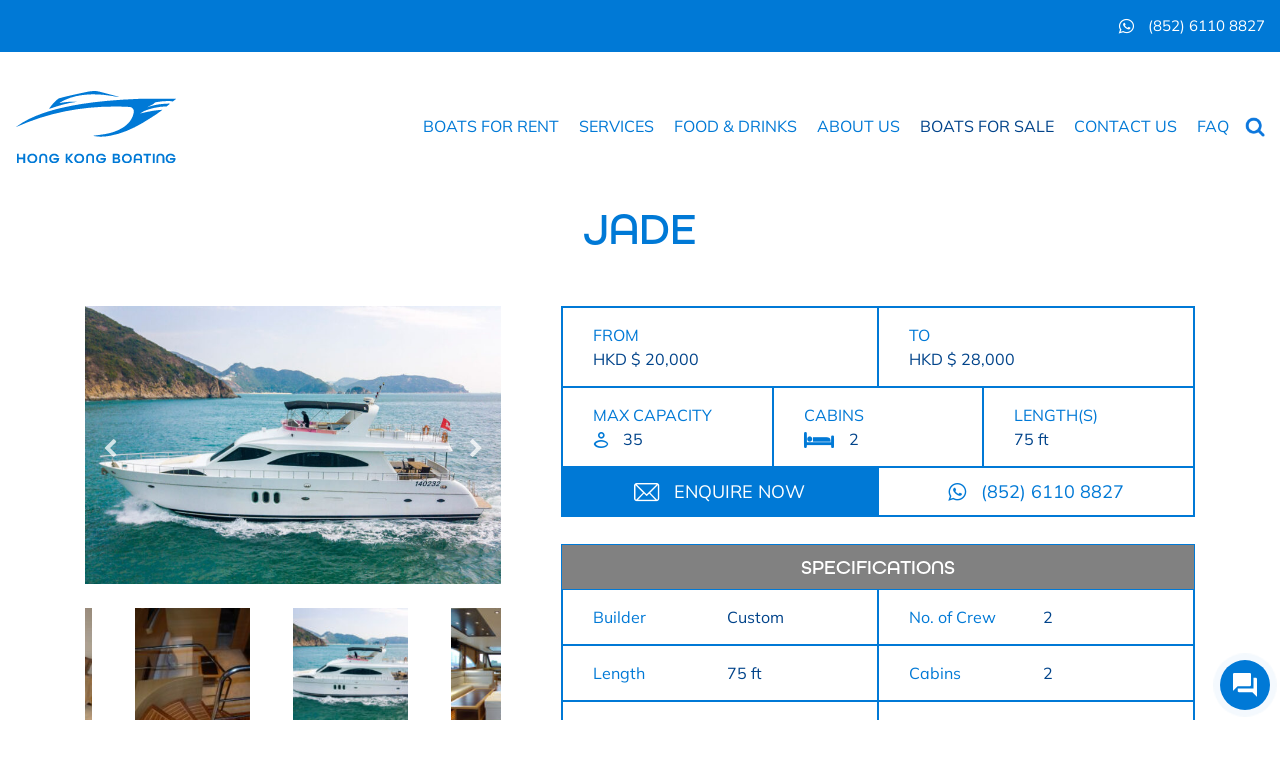

--- FILE ---
content_type: text/html; charset=UTF-8
request_url: https://hongkongboating.hk/boat/jade/
body_size: 15571
content:
<!DOCTYPE html>
<html lang="en-GB" prefix="og: https://ogp.me/ns#">


<head>
	<!-- Google Tag Manager -->
<script>(function(w,d,s,l,i){w[l]=w[l]||[];w[l].push({'gtm.start':
new Date().getTime(),event:'gtm.js'});var f=d.getElementsByTagName(s)[0],
j=d.createElement(s),dl=l!='dataLayer'?'&l='+l:'';j.async=true;j.src=
'https://www.googletagmanager.com/gtm.js?id='+i+dl;f.parentNode.insertBefore(j,f);
})(window,document,'script','dataLayer','GTM-MNFBTZG');</script>
<!-- End Google Tag Manager -->
	
	<meta charset="UTF-8">


	<meta name="viewport" content="width=device-width, initial-scale=1, shrink-to-fit=no">
	<link rel="profile" href="https://gmpg.org/xfn/11">



	
<!-- Google Tag Manager for WordPress by gtm4wp.com -->
<script data-cfasync="false" data-pagespeed-no-defer>
	var gtm4wp_datalayer_name = "dataLayer";
	var dataLayer = dataLayer || [];
</script>
<!-- End Google Tag Manager for WordPress by gtm4wp.com -->
<!-- Search Engine Optimization by Rank Math - https://rankmath.com/ -->
<title>Jade - Hong Kong Boating</title>
<meta name="description" content="Jade is a custom made 75ft luxury yacht that can accommodate up to 35 guests for a day charter. Jade is a very spacious yacht ideal for large parties, corporate events and weddings."/>
<meta name="robots" content="index, follow, max-snippet:-1, max-video-preview:-1, max-image-preview:large"/>
<link rel="canonical" href="https://hongkongboating.hk/boat/jade/" />
<meta property="og:locale" content="en_GB" />
<meta property="og:type" content="article" />
<meta property="og:title" content="Jade - Hong Kong Boating" />
<meta property="og:description" content="Jade is a custom made 75ft luxury yacht that can accommodate up to 35 guests for a day charter. Jade is a very spacious yacht ideal for large parties, corporate events and weddings." />
<meta property="og:url" content="https://hongkongboating.hk/boat/jade/" />
<meta property="og:site_name" content="Hong Kong Boating" />
<meta property="og:updated_time" content="2023-05-06T16:48:23+08:00" />
<meta property="og:image" content="https://hongkongboating.hk/wp-content/uploads/2021/05/Jade01.jpg" />
<meta property="og:image:secure_url" content="https://hongkongboating.hk/wp-content/uploads/2021/05/Jade01.jpg" />
<meta property="og:image:width" content="1200" />
<meta property="og:image:height" content="675" />
<meta property="og:image:alt" content="Jade" />
<meta property="og:image:type" content="image/jpeg" />
<meta name="twitter:card" content="summary_large_image" />
<meta name="twitter:title" content="Jade - Hong Kong Boating" />
<meta name="twitter:description" content="Jade is a custom made 75ft luxury yacht that can accommodate up to 35 guests for a day charter. Jade is a very spacious yacht ideal for large parties, corporate events and weddings." />
<meta name="twitter:image" content="https://hongkongboating.hk/wp-content/uploads/2021/05/Jade01.jpg" />
<!-- /Rank Math WordPress SEO plugin -->

<link rel='dns-prefetch' href='//use.typekit.net' />
<link rel='dns-prefetch' href='//fonts.googleapis.com' />
<link rel="alternate" type="application/rss+xml" title="Hong Kong Boating &raquo; Feed" href="https://hongkongboating.hk/feed/" />
<link rel="alternate" title="oEmbed (JSON)" type="application/json+oembed" href="https://hongkongboating.hk/wp-json/oembed/1.0/embed?url=https%3A%2F%2Fhongkongboating.hk%2Fboat%2Fjade%2F" />
<link rel="alternate" title="oEmbed (XML)" type="text/xml+oembed" href="https://hongkongboating.hk/wp-json/oembed/1.0/embed?url=https%3A%2F%2Fhongkongboating.hk%2Fboat%2Fjade%2F&#038;format=xml" />

<link data-optimized="2" rel="stylesheet" href="https://hongkongboating.hk/wp-content/litespeed/css/0e7cfb101101939be64d15151d728a2a.css?ver=ac288" />























<script type="text/javascript" src="https://hongkongboating.hk/wp-includes/js/jquery/jquery.min.js?ver=3.7.1" id="jquery-core-js"></script>









<link rel="https://api.w.org/" href="https://hongkongboating.hk/wp-json/" /><link rel="alternate" title="JSON" type="application/json" href="https://hongkongboating.hk/wp-json/wp/v2/boat/1051" /><link rel="EditURI" type="application/rsd+xml" title="RSD" href="https://hongkongboating.hk/xmlrpc.php?rsd" />
<meta name="generator" content="WordPress 6.9" />
<link rel='shortlink' href='https://hongkongboating.hk/?p=1051' />
<!-- Schema optimized by Schema Pro --><script type="application/ld+json">{"@context":"https://schema.org","@type":"Product","name":"Jade","image":{"@type":"ImageObject","url":"https://hongkongboating.hk/wp-content/uploads/2021/05/Jade01.jpg","width":1200,"height":675},"description":"Jade is a custom made 75ft luxury yacht that can accommodate up to 35 guests for a day charter. Jade is a very spacious yacht ideal for large parties, corporate events and weddings. \r\nEnjoy an unforgettable day out on the water.\r\nFor F&amp;B please check our food and drinks section on the website. You are also free to BYO, there is NO corkage fee.\r\n ","sku":null,"mpn":null,"brand":{"@type":"Brand","name":"Custom"},"offers":{"@type":"Offer","price":null,"priceValidUntil":null,"url":"https://hongkongboating.hk/boat/jade/","priceCurrency":"HKD","availability":null}}</script><!-- / Schema optimized by Schema Pro --><!-- Schema optimized by Schema Pro --><script type="application/ld+json">{"@context":"https://schema.org","@type":"LocalBusiness","name":"Hong Kong Boats","image":["https://hongkongboating.hk/wp-content/uploads/2021/05/Taswellbanner.jpg"],"telephone":"+852 6493 2650","url":"https://hongkongboating.hk","address":{"@type":"PostalAddress","streetAddress":"14/F Seaview Commercial Building, 21-24 Connaught Road West","addressLocality":"Sheung Wan","postalCode":"999077","addressRegion":"Hong Kong Island","addressCountry":"HK"},"priceRange":null,"openingHoursSpecification":[{"@type":"OpeningHoursSpecification","dayOfWeek":["Monday","Tuesday","Wednesday","Thursday","Friday","Saturday","Sunday"],"opens":"09:00","closes":"20:00"}],"geo":{"@type":"GeoCoordinates","latitude":"22.2906826","longitude":"114.1343482"}}</script><!-- / Schema optimized by Schema Pro --><!-- site-navigation-element Schema optimized by Schema Pro --><script type="application/ld+json">{"@context":"https:\/\/schema.org","@graph":[{"@context":"https:\/\/schema.org","@type":"SiteNavigationElement","id":"site-navigation","name":"Boats for Rent","url":"https:\/\/hongkongboating.hk\/boats-for-rent\/"},{"@context":"https:\/\/schema.org","@type":"SiteNavigationElement","id":"site-navigation","name":"Luxury Boats","url":"https:\/\/hongkongboating.hk\/boat_rental\/luxury-boats\/"},{"@context":"https:\/\/schema.org","@type":"SiteNavigationElement","id":"site-navigation","name":"Cruisers","url":"https:\/\/hongkongboating.hk\/boat_rental\/cruisers\/"},{"@context":"https:\/\/schema.org","@type":"SiteNavigationElement","id":"site-navigation","name":"Junks","url":"https:\/\/hongkongboating.hk\/boat_rental\/junks\/"},{"@context":"https:\/\/schema.org","@type":"SiteNavigationElement","id":"site-navigation","name":"Sailing Yachts","url":"https:\/\/hongkongboating.hk\/boat_rental\/sailing-yachts\/"},{"@context":"https:\/\/schema.org","@type":"SiteNavigationElement","id":"site-navigation","name":"Speedboats","url":"https:\/\/hongkongboating.hk\/boat_rental\/speedboats\/"},{"@context":"https:\/\/schema.org","@type":"SiteNavigationElement","id":"site-navigation","name":"Services","url":"#"},{"@context":"https:\/\/schema.org","@type":"SiteNavigationElement","id":"site-navigation","name":"Boat Packages","url":"https:\/\/hongkongboating.hk\/services\/boat-packages\/"},{"@context":"https:\/\/schema.org","@type":"SiteNavigationElement","id":"site-navigation","name":"Birthday Party","url":"https:\/\/hongkongboating.hk\/services\/birthday-party\/"},{"@context":"https:\/\/schema.org","@type":"SiteNavigationElement","id":"site-navigation","name":"Harbour Cruise","url":"https:\/\/hongkongboating.hk\/services\/harbour-cruise\/"},{"@context":"https:\/\/schema.org","@type":"SiteNavigationElement","id":"site-navigation","name":"Corporate Events","url":"https:\/\/hongkongboating.hk\/services\/corporate-events\/"},{"@context":"https:\/\/schema.org","@type":"SiteNavigationElement","id":"site-navigation","name":"Seafood","url":"https:\/\/hongkongboating.hk\/services\/seafood\/"},{"@context":"https:\/\/schema.org","@type":"SiteNavigationElement","id":"site-navigation","name":"Wedding by the Sea","url":"https:\/\/hongkongboating.hk\/services\/wedding-by-the-sea\/"},{"@context":"https:\/\/schema.org","@type":"SiteNavigationElement","id":"site-navigation","name":"Learning To Sail","url":"https:\/\/hongkongboating.hk\/services\/learning-to-sail\/"},{"@context":"https:\/\/schema.org","@type":"SiteNavigationElement","id":"site-navigation","name":"Wakesurfing","url":"https:\/\/hongkongboating.hk\/services\/wakesurfing\/"},{"@context":"https:\/\/schema.org","@type":"SiteNavigationElement","id":"site-navigation","name":"Food & Drinks","url":"https:\/\/hongkongboating.hk\/food-drinks-package\/"},{"@context":"https:\/\/schema.org","@type":"SiteNavigationElement","id":"site-navigation","name":"About Us","url":"https:\/\/hongkongboating.hk\/about-us\/"},{"@context":"https:\/\/schema.org","@type":"SiteNavigationElement","id":"site-navigation","name":"Boats for Sale","url":"https:\/\/hongkongboats.hk\/"},{"@context":"https:\/\/schema.org","@type":"SiteNavigationElement","id":"site-navigation","name":"Contact Us","url":"https:\/\/hongkongboating.hk\/contact-us\/"},{"@context":"https:\/\/schema.org","@type":"SiteNavigationElement","id":"site-navigation","name":"FAQ","url":"https:\/\/hongkongboating.hk\/faq\/"}]}</script><!-- / site-navigation-element Schema optimized by Schema Pro --><!-- sitelink-search-box Schema optimized by Schema Pro --><script type="application/ld+json">{"@context":"https:\/\/schema.org","@type":"WebSite","name":"Hong Kong Boats","url":"https:\/\/hongkongboating.hk","potentialAction":[{"@type":"SearchAction","target":"https:\/\/hongkongboating.hk\/?s={search_term_string}","query-input":"required name=search_term_string"}]}</script><!-- / sitelink-search-box Schema optimized by Schema Pro -->
<!-- Google Tag Manager for WordPress by gtm4wp.com -->
<!-- GTM Container placement set to automatic -->
<script data-cfasync="false" data-pagespeed-no-defer>
	var dataLayer_content = {"pagePostType":"boat","pagePostType2":"single-boat","pagePostAuthor":"Paco Goetschalckx"};
	dataLayer.push( dataLayer_content );
</script>
<script data-cfasync="false" data-pagespeed-no-defer>
(function(w,d,s,l,i){w[l]=w[l]||[];w[l].push({'gtm.start':
new Date().getTime(),event:'gtm.js'});var f=d.getElementsByTagName(s)[0],
j=d.createElement(s),dl=l!='dataLayer'?'&l='+l:'';j.async=true;j.src=
'//www.googletagmanager.com/gtm.js?id='+i+dl;f.parentNode.insertBefore(j,f);
})(window,document,'script','dataLayer','GTM-MNFBTZG');
</script>
<script data-cfasync="false" data-pagespeed-no-defer>
(function(w,d,s,l,i){w[l]=w[l]||[];w[l].push({'gtm.start':
new Date().getTime(),event:'gtm.js'});var f=d.getElementsByTagName(s)[0],
j=d.createElement(s),dl=l!='dataLayer'?'&l='+l:'';j.async=true;j.src=
'//www.googletagmanager.com/gtm.js?id='+i+dl;f.parentNode.insertBefore(j,f);
})(window,document,'script','dataLayer','GTM-KGSLW8DV');
</script>
<!-- End Google Tag Manager for WordPress by gtm4wp.com --><meta name="mobile-web-app-capable" content="yes">
<meta name="apple-mobile-web-app-capable" content="yes">
<meta name="apple-mobile-web-app-title" content="Hong Kong Boating - Luxury Yacht and Junk Rental Hong Kong">
<noscript><style>.lazyload[data-src]{display:none !important;}</style></noscript>			<style id="wpsp-style-frontend"></style>
			<link rel="icon" href="https://hongkongboating.hk/wp-content/uploads/2021/03/icon-150x150.jpg" sizes="32x32" />
<link rel="icon" href="https://hongkongboating.hk/wp-content/uploads/2021/03/icon.jpg" sizes="192x192" />
<link rel="apple-touch-icon" href="https://hongkongboating.hk/wp-content/uploads/2021/03/icon.jpg" />
<meta name="msapplication-TileImage" content="https://hongkongboating.hk/wp-content/uploads/2021/03/icon.jpg" />
	
	







</head>

<body class="wp-singular boat-template-default single single-boat postid-1051 wp-custom-logo wp-embed-responsive wp-theme-understrap wp-child-theme-Boating wp-schema-pro-2.10.5">

<!-- Google Tag Manager (noscript) -->
<noscript><iframe data-lazyloaded="1" src="about:blank" data-src="https://www.googletagmanager.com/ns.html?id=GTM-MNFBTZG"
height="0" width="0" style="display:none;visibility:hidden"></iframe><noscript><iframe src="https://www.googletagmanager.com/ns.html?id=GTM-MNFBTZG"
height="0" width="0" style="display:none;visibility:hidden"></iframe></noscript></noscript>
<!-- End Google Tag Manager (noscript) -->


<!-- GTM Container placement set to automatic -->
<!-- Google Tag Manager (noscript) -->
				<noscript><iframe data-lazyloaded="1" src="about:blank" data-src="https://www.googletagmanager.com/ns.html?id=GTM-MNFBTZG" height="0" width="0" style="display:none;visibility:hidden" aria-hidden="true"></iframe><noscript><iframe src="https://www.googletagmanager.com/ns.html?id=GTM-MNFBTZG" height="0" width="0" style="display:none;visibility:hidden" aria-hidden="true"></iframe></noscript></noscript>
				<noscript><iframe data-lazyloaded="1" src="about:blank" data-src="https://www.googletagmanager.com/ns.html?id=GTM-KGSLW8DV" height="0" width="0" style="display:none;visibility:hidden" aria-hidden="true"></iframe><noscript><iframe src="https://www.googletagmanager.com/ns.html?id=GTM-KGSLW8DV" height="0" width="0" style="display:none;visibility:hidden" aria-hidden="true"></iframe></noscript></noscript>
<!-- End Google Tag Manager (noscript) --><div class="site" id="page">
	<div class="bg-primary phones">
		<div class="container-fluid box-phone">
			<div class=" d-flex justify-content-end">
				<a href="https://wa.me/85261108827?text=I want to contact Hong Kong Boats" target="_blank" rel="noopener"><span class="icon-whatsapp space2"></span> (852) 6110 8827</a>

			</div>
			
		</div>
	</div>

	<!-- ******************* The Navbar Area ******************* -->
	<div id="wrapper-navbar" itemscope itemtype="http://schema.org/WebSite">

		<a class="skip-link sr-only sr-only-focusable" href="#content">Skip to content</a>
		<div class="container-fluid header-cont">
		<nav class="navbar navbar-expand-lg navbar-ligth">

					
		
					<!-- Your site title as branding in the menu -->
					<a href="https://hongkongboating.hk/" class="navbar-brand custom-logo-link" rel="home"><img width="1086" height="493" src="https://hongkongboating.hk/wp-content/uploads/2021/04/Hongkongboating_logo.svg" class="img-fluid" alt="Hong Kong Boating" decoding="async" fetchpriority="high" /></a><!-- end custom logo -->

				<button class="navbar-toggler" type="button" data-toggle="collapse" data-target="#navbarNavDropdown" aria-controls="navbarNavDropdown" aria-expanded="false" aria-label="Toggle navigation">
					<span class="navbar-toggler-icon"></span>
				</button>

				<!-- The WordPress Menu goes here -->
				<div id="navbarNavDropdown" class="collapse navbar-collapse"><ul id="main-menu" class="navbar-nav ml-auto"><li itemscope="itemscope" itemtype="https://www.schema.org/SiteNavigationElement" id="menu-item-184" class="menu-item menu-item-type-post_type_archive menu-item-object-boat menu-item-has-children dropdown menu-item-184 nav-item"><a title="Boats for Rent in Hong Kong" href="https://hongkongboating.hk/boats-for-rent/" aria-haspopup="true" aria-expanded="false" class="nav-link" id="menu-item-dropdown-184">Boats for Rent</a>
<ul class="dropdown-menu" aria-labelledby="menu-item-dropdown-184" role="menu">
	<li itemscope="itemscope" itemtype="https://www.schema.org/SiteNavigationElement" id="menu-item-1326" class="menu-item menu-item-type-taxonomy menu-item-object-boat_rental menu-item-1326 nav-item"><a title="Luxury Boats for Rent" href="https://hongkongboating.hk/boat_rental/luxury-boats/" class="dropdown-item">Luxury Boats</a></li>
	<li itemscope="itemscope" itemtype="https://www.schema.org/SiteNavigationElement" id="menu-item-1325" class="menu-item menu-item-type-taxonomy menu-item-object-boat_rental menu-item-1325 nav-item"><a title="Cruisers for Rent in HK" href="https://hongkongboating.hk/boat_rental/cruisers/" class="dropdown-item">Cruisers</a></li>
	<li itemscope="itemscope" itemtype="https://www.schema.org/SiteNavigationElement" id="menu-item-1324" class="menu-item menu-item-type-taxonomy menu-item-object-boat_rental menu-item-1324 nav-item"><a title="Junks for Rent" href="https://hongkongboating.hk/boat_rental/junks/" class="dropdown-item">Junks</a></li>
	<li itemscope="itemscope" itemtype="https://www.schema.org/SiteNavigationElement" id="menu-item-1323" class="menu-item menu-item-type-taxonomy menu-item-object-boat_rental menu-item-1323 nav-item"><a title="Sailing Yachts for Rent" href="https://hongkongboating.hk/boat_rental/sailing-yachts/" class="dropdown-item">Sailing Yachts</a></li>
	<li itemscope="itemscope" itemtype="https://www.schema.org/SiteNavigationElement" id="menu-item-1327" class="menu-item menu-item-type-taxonomy menu-item-object-boat_rental menu-item-1327 nav-item"><a title="Speedboats for Rent" href="https://hongkongboating.hk/boat_rental/speedboats/" class="dropdown-item">Speedboats</a></li>
</ul>
</li>
<li itemscope="itemscope" itemtype="https://www.schema.org/SiteNavigationElement" id="menu-item-568" class="menu-item menu-item-type-custom menu-item-object-custom menu-item-has-children dropdown menu-item-568 nav-item"><a title="Services" href="#" aria-haspopup="true" aria-expanded="false" class="nav-link" id="menu-item-dropdown-568">Services</a>
<ul class="dropdown-menu" aria-labelledby="menu-item-dropdown-568" role="menu">
	<li itemscope="itemscope" itemtype="https://www.schema.org/SiteNavigationElement" id="menu-item-782" class="menu-item menu-item-type-post_type menu-item-object-page menu-item-782 nav-item"><a title="Hong Kong Boat Packages" href="https://hongkongboating.hk/services/boat-packages/" class="dropdown-item">Boat Packages</a></li>
	<li itemscope="itemscope" itemtype="https://www.schema.org/SiteNavigationElement" id="menu-item-671" class="menu-item menu-item-type-post_type menu-item-object-page menu-item-671 nav-item"><a title="Birthday Party Boating Package" href="https://hongkongboating.hk/services/birthday-party/" class="dropdown-item">Birthday Party</a></li>
	<li itemscope="itemscope" itemtype="https://www.schema.org/SiteNavigationElement" id="menu-item-710" class="menu-item menu-item-type-post_type menu-item-object-page menu-item-710 nav-item"><a title="Harbour Cruise in Hong Kong" href="https://hongkongboating.hk/services/harbour-cruise/" class="dropdown-item">Harbour Cruise</a></li>
	<li itemscope="itemscope" itemtype="https://www.schema.org/SiteNavigationElement" id="menu-item-712" class="menu-item menu-item-type-post_type menu-item-object-page menu-item-712 nav-item"><a title="Corporate Boating Events in Hong Kong" href="https://hongkongboating.hk/services/corporate-events/" class="dropdown-item">Corporate Events</a></li>
	<li itemscope="itemscope" itemtype="https://www.schema.org/SiteNavigationElement" id="menu-item-725" class="menu-item menu-item-type-post_type menu-item-object-page menu-item-725 nav-item"><a title="Seafood" href="https://hongkongboating.hk/services/seafood/" class="dropdown-item">Seafood</a></li>
	<li itemscope="itemscope" itemtype="https://www.schema.org/SiteNavigationElement" id="menu-item-714" class="menu-item menu-item-type-post_type menu-item-object-page menu-item-714 nav-item"><a title="Boating Packages for Weddings by the Sea" href="https://hongkongboating.hk/services/wedding-by-the-sea/" class="dropdown-item">Wedding by the Sea</a></li>
	<li itemscope="itemscope" itemtype="https://www.schema.org/SiteNavigationElement" id="menu-item-711" class="menu-item menu-item-type-post_type menu-item-object-page menu-item-711 nav-item"><a title="Learning To Sail in Hong Kong" href="https://hongkongboating.hk/services/learning-to-sail/" class="dropdown-item">Learning To Sail</a></li>
	<li itemscope="itemscope" itemtype="https://www.schema.org/SiteNavigationElement" id="menu-item-713" class="menu-item menu-item-type-post_type menu-item-object-page menu-item-713 nav-item"><a title="Wakesurfing in Hong Kong" href="https://hongkongboating.hk/services/wakesurfing/" class="dropdown-item">Wakesurfing</a></li>
</ul>
</li>
<li itemscope="itemscope" itemtype="https://www.schema.org/SiteNavigationElement" id="menu-item-729" class="menu-item menu-item-type-post_type menu-item-object-page menu-item-729 nav-item"><a title="nofollow" href="https://hongkongboating.hk/food-drinks-package/" class="nav-link">Food &#038; Drinks</a></li>
<li itemscope="itemscope" itemtype="https://www.schema.org/SiteNavigationElement" id="menu-item-29" class="menu-item menu-item-type-post_type menu-item-object-page menu-item-29 nav-item"><a title="About Us" rel="nofollow" href="https://hongkongboating.hk/about-us/" class="nav-link">About Us</a></li>
<li itemscope="itemscope" itemtype="https://www.schema.org/SiteNavigationElement" id="menu-item-278" class="linkActive menu-item menu-item-type-custom menu-item-object-custom menu-item-278 nav-item"><a title="Boats for Sale in Hong Kong" target="_blank" rel="noopener noreferrer" href="https://hongkongboats.hk/" class="nav-link">Boats for Sale</a></li>
<li itemscope="itemscope" itemtype="https://www.schema.org/SiteNavigationElement" id="menu-item-34" class="menu-item menu-item-type-post_type menu-item-object-page menu-item-34 nav-item"><a title="Contact Us" rel="nofollow" href="https://hongkongboating.hk/contact-us/" class="nav-link">Contact Us</a></li>
<li itemscope="itemscope" itemtype="https://www.schema.org/SiteNavigationElement" id="menu-item-570" class="menu-item menu-item-type-post_type menu-item-object-page menu-item-570 nav-item"><a title="FAQ" rel="nofollow" href="https://hongkongboating.hk/faq/" class="nav-link">FAQ</a></li>
</ul></div>			
<form method="get" id="searchform" action="https://hongkongboating.hk/" role="search">
	<label class="sr-only" for="s">Search</label>
	<div class="input-group">
		<div class="search_special">
		<input class="field form-control" id="s" name="s" type="text"
			placeholder="Search &hellip;" value="">
		</div>
		<span class="input-group-append">
			<input class="submit btn-primary" id="searchsubmit" type="button">
		</span>

	</div>
</form>

			
					</nav><!-- .site-navigation -->
		</div><!-- .container -->
		

	</div><!-- #wrapper-navbar end -->

<div class="wrapper" id="single-wrapper">

	<div class="container" id="content" tabindex="-1">

		<div class="row">

			<!-- Do the left sidebar check -->
			
<div class="col-md content-area" id="primary">

			<main class="site-main" id="main">

				
					
<article class="singleBoat post-1051 boat type-boat status-publish has-post-thumbnail hentry location-aberdeen location-causeway-bay location-central location-tsim-sha-tsui boat_rental-cruisers" id="post-1051">

	<header class="entry-header">

		<h1 class="entry-title">Jade</h1>
	</header><!-- .entry-header -->

	<div class="entry-content">
				
		<div class="row gutter-60">
		<div class="col-lg-5 col-md-12 featB">
			
			<div class="slider slider-for">
		    	<div>
		    		<img width="706" height="472" src="[data-uri]" class="attachment-thumb_boat size-thumb_boat wp-post-image lazyload" alt="Jade - Jade01" decoding="async" title="Jade 2026 1" data-src="https://hongkongboating.hk/wp-content/uploads/2021/05/Jade01-706x472.jpg" data-eio-rwidth="706" data-eio-rheight="472"><noscript><img width="706" height="472" src="https://hongkongboating.hk/wp-content/uploads/2021/05/Jade01-706x472.jpg" class="attachment-thumb_boat size-thumb_boat wp-post-image" alt="Jade - Jade01" decoding="async" title="Jade 2026 1" data-eio="l"></noscript>	
		    	</div>
					    
		    		    	
		    	<div>
		    			          
		            	<img width="706" height="472" src="[data-uri]" class="attachment-thumb_boat size-thumb_boat lazyload" alt="" decoding="async"   data-src="https://hongkongboating.hk/wp-content/uploads/2021/05/Jade02-706x472.jpg" data-srcset="https://hongkongboating.hk/wp-content/uploads/2021/05/Jade02-706x472.jpg 706w, https://hongkongboating.hk/wp-content/uploads/2021/05/Jade02-300x201.jpg 300w, https://hongkongboating.hk/wp-content/uploads/2021/05/Jade02-1024x685.jpg 1024w, https://hongkongboating.hk/wp-content/uploads/2021/05/Jade02-768x514.jpg 768w, https://hongkongboating.hk/wp-content/uploads/2021/05/Jade02-500x335.jpg 500w, https://hongkongboating.hk/wp-content/uploads/2021/05/Jade02-800x535.jpg 800w, https://hongkongboating.hk/wp-content/uploads/2021/05/Jade02.jpg 1200w" data-sizes="auto" data-eio-rwidth="706" data-eio-rheight="472" /><noscript><img width="706" height="472" src="https://hongkongboating.hk/wp-content/uploads/2021/05/Jade02-706x472.jpg" class="attachment-thumb_boat size-thumb_boat" alt="" decoding="async" srcset="https://hongkongboating.hk/wp-content/uploads/2021/05/Jade02-706x472.jpg 706w, https://hongkongboating.hk/wp-content/uploads/2021/05/Jade02-300x201.jpg 300w, https://hongkongboating.hk/wp-content/uploads/2021/05/Jade02-1024x685.jpg 1024w, https://hongkongboating.hk/wp-content/uploads/2021/05/Jade02-768x514.jpg 768w, https://hongkongboating.hk/wp-content/uploads/2021/05/Jade02-500x335.jpg 500w, https://hongkongboating.hk/wp-content/uploads/2021/05/Jade02-800x535.jpg 800w, https://hongkongboating.hk/wp-content/uploads/2021/05/Jade02.jpg 1200w" sizes="(max-width: 706px) 100vw, 706px" data-eio="l" /></noscript>		            	
		            		
		            	
		         </div>   
		    		    	
		    	<div>
		    			          
		            	<img width="706" height="472" src="[data-uri]" class="attachment-thumb_boat size-thumb_boat lazyload" alt="" decoding="async"   data-src="https://hongkongboating.hk/wp-content/uploads/2021/05/Jade06-706x472.jpg" data-srcset="https://hongkongboating.hk/wp-content/uploads/2021/05/Jade06-706x472.jpg 706w, https://hongkongboating.hk/wp-content/uploads/2021/05/Jade06-300x200.jpg 300w, https://hongkongboating.hk/wp-content/uploads/2021/05/Jade06-1024x683.jpg 1024w, https://hongkongboating.hk/wp-content/uploads/2021/05/Jade06-768x512.jpg 768w, https://hongkongboating.hk/wp-content/uploads/2021/05/Jade06-500x334.jpg 500w, https://hongkongboating.hk/wp-content/uploads/2021/05/Jade06-800x534.jpg 800w, https://hongkongboating.hk/wp-content/uploads/2021/05/Jade06.jpg 1280w" data-sizes="auto" data-eio-rwidth="706" data-eio-rheight="472" /><noscript><img width="706" height="472" src="https://hongkongboating.hk/wp-content/uploads/2021/05/Jade06-706x472.jpg" class="attachment-thumb_boat size-thumb_boat" alt="" decoding="async" srcset="https://hongkongboating.hk/wp-content/uploads/2021/05/Jade06-706x472.jpg 706w, https://hongkongboating.hk/wp-content/uploads/2021/05/Jade06-300x200.jpg 300w, https://hongkongboating.hk/wp-content/uploads/2021/05/Jade06-1024x683.jpg 1024w, https://hongkongboating.hk/wp-content/uploads/2021/05/Jade06-768x512.jpg 768w, https://hongkongboating.hk/wp-content/uploads/2021/05/Jade06-500x334.jpg 500w, https://hongkongboating.hk/wp-content/uploads/2021/05/Jade06-800x534.jpg 800w, https://hongkongboating.hk/wp-content/uploads/2021/05/Jade06.jpg 1280w" sizes="(max-width: 706px) 100vw, 706px" data-eio="l" /></noscript>		            	
		            		
		            	
		         </div>   
		    		    	
		    	<div>
		    			          
		            	<img width="706" height="472" src="[data-uri]" class="attachment-thumb_boat size-thumb_boat lazyload" alt="" decoding="async" data-src="https://hongkongboating.hk/wp-content/uploads/2021/05/Jade03-706x472.jpg" data-eio-rwidth="706" data-eio-rheight="472" /><noscript><img width="706" height="472" src="https://hongkongboating.hk/wp-content/uploads/2021/05/Jade03-706x472.jpg" class="attachment-thumb_boat size-thumb_boat" alt="" decoding="async" data-eio="l" /></noscript>		            	
		            		
		            	
		         </div>   
		    		    	
		    	<div>
		    			          
		            	<img width="706" height="472" src="[data-uri]" class="attachment-thumb_boat size-thumb_boat lazyload" alt="" decoding="async" data-src="https://hongkongboating.hk/wp-content/uploads/2021/05/Jade05-706x472.jpg" data-eio-rwidth="706" data-eio-rheight="472" /><noscript><img width="706" height="472" src="https://hongkongboating.hk/wp-content/uploads/2021/05/Jade05-706x472.jpg" class="attachment-thumb_boat size-thumb_boat" alt="" decoding="async" data-eio="l" /></noscript>		            	
		            		
		            	
		         </div>   
		    		    	
		    	<div>
		    			          
		            	<img width="706" height="472" src="[data-uri]" class="attachment-thumb_boat size-thumb_boat lazyload" alt="" decoding="async" data-src="https://hongkongboating.hk/wp-content/uploads/2021/05/Jade04-706x472.jpg" data-eio-rwidth="706" data-eio-rheight="472" /><noscript><img width="706" height="472" src="https://hongkongboating.hk/wp-content/uploads/2021/05/Jade04-706x472.jpg" class="attachment-thumb_boat size-thumb_boat" alt="" decoding="async" data-eio="l" /></noscript>		            	
		            		
		            	
		         </div>   
		    		    
		  
			</div> 

					    <div class="slider slider-nav">
		    	<div>
		    	<img width="115" height="115" src="[data-uri]" class="attachment-115x115 size-115x115 wp-post-image lazyload" alt="Jade - Jade01" decoding="async"   title="Jade 2026 2" data-src="https://hongkongboating.hk/wp-content/uploads/2021/05/Jade01-150x150.jpg" data-srcset="https://hongkongboating.hk/wp-content/uploads/2021/05/Jade01-150x150.jpg 150w, https://hongkongboating.hk/wp-content/uploads/2021/05/Jade01-400x400.jpg 400w" data-sizes="auto" data-eio-rwidth="150" data-eio-rheight="150"><noscript><img width="115" height="115" src="https://hongkongboating.hk/wp-content/uploads/2021/05/Jade01-150x150.jpg" class="attachment-115x115 size-115x115 wp-post-image" alt="Jade - Jade01" decoding="async" srcset="https://hongkongboating.hk/wp-content/uploads/2021/05/Jade01-150x150.jpg 150w, https://hongkongboating.hk/wp-content/uploads/2021/05/Jade01-400x400.jpg 400w" sizes="(max-width: 115px) 100vw, 115px" title="Jade 2026 2" data-eio="l"></noscript>	
				</div>
		    		    	
		    	<div>
		    			          
		            	<img width="115" height="115" src="[data-uri]" class="attachment-115x115 size-115x115 lazyload" alt="" decoding="async"   data-src="https://hongkongboating.hk/wp-content/uploads/2021/05/Jade02-150x150.jpg" data-srcset="https://hongkongboating.hk/wp-content/uploads/2021/05/Jade02-150x150.jpg 150w, https://hongkongboating.hk/wp-content/uploads/2021/05/Jade02-400x400.jpg 400w" data-sizes="auto" data-eio-rwidth="150" data-eio-rheight="150" /><noscript><img width="115" height="115" src="https://hongkongboating.hk/wp-content/uploads/2021/05/Jade02-150x150.jpg" class="attachment-115x115 size-115x115" alt="" decoding="async" srcset="https://hongkongboating.hk/wp-content/uploads/2021/05/Jade02-150x150.jpg 150w, https://hongkongboating.hk/wp-content/uploads/2021/05/Jade02-400x400.jpg 400w" sizes="(max-width: 115px) 100vw, 115px" data-eio="l" /></noscript>		            	
		            		
		            	
		         </div>   
		    		    	
		    	<div>
		    			          
		            	<img width="115" height="115" src="[data-uri]" class="attachment-115x115 size-115x115 lazyload" alt="" decoding="async"   data-src="https://hongkongboating.hk/wp-content/uploads/2021/05/Jade06-150x150.jpg" data-srcset="https://hongkongboating.hk/wp-content/uploads/2021/05/Jade06-150x150.jpg 150w, https://hongkongboating.hk/wp-content/uploads/2021/05/Jade06-400x400.jpg 400w" data-sizes="auto" data-eio-rwidth="150" data-eio-rheight="150" /><noscript><img width="115" height="115" src="https://hongkongboating.hk/wp-content/uploads/2021/05/Jade06-150x150.jpg" class="attachment-115x115 size-115x115" alt="" decoding="async" srcset="https://hongkongboating.hk/wp-content/uploads/2021/05/Jade06-150x150.jpg 150w, https://hongkongboating.hk/wp-content/uploads/2021/05/Jade06-400x400.jpg 400w" sizes="(max-width: 115px) 100vw, 115px" data-eio="l" /></noscript>		            	
		            		
		            	
		         </div>   
		    		    	
		    	<div>
		    			          
		            	<img width="115" height="115" src="[data-uri]" class="attachment-115x115 size-115x115 lazyload" alt="" decoding="async"   data-src="https://hongkongboating.hk/wp-content/uploads/2021/05/Jade03-150x150.jpg" data-srcset="https://hongkongboating.hk/wp-content/uploads/2021/05/Jade03-150x150.jpg 150w, https://hongkongboating.hk/wp-content/uploads/2021/05/Jade03-400x400.jpg 400w" data-sizes="auto" data-eio-rwidth="150" data-eio-rheight="150" /><noscript><img width="115" height="115" src="https://hongkongboating.hk/wp-content/uploads/2021/05/Jade03-150x150.jpg" class="attachment-115x115 size-115x115" alt="" decoding="async" srcset="https://hongkongboating.hk/wp-content/uploads/2021/05/Jade03-150x150.jpg 150w, https://hongkongboating.hk/wp-content/uploads/2021/05/Jade03-400x400.jpg 400w" sizes="(max-width: 115px) 100vw, 115px" data-eio="l" /></noscript>		            	
		            		
		            	
		         </div>   
		    		    	
		    	<div>
		    			          
		            	<img width="115" height="115" src="[data-uri]" class="attachment-115x115 size-115x115 lazyload" alt="" decoding="async"   data-src="https://hongkongboating.hk/wp-content/uploads/2021/05/Jade05-150x150.jpg" data-srcset="https://hongkongboating.hk/wp-content/uploads/2021/05/Jade05-150x150.jpg 150w, https://hongkongboating.hk/wp-content/uploads/2021/05/Jade05-400x400.jpg 400w" data-sizes="auto" data-eio-rwidth="150" data-eio-rheight="150" /><noscript><img width="115" height="115" src="https://hongkongboating.hk/wp-content/uploads/2021/05/Jade05-150x150.jpg" class="attachment-115x115 size-115x115" alt="" decoding="async" srcset="https://hongkongboating.hk/wp-content/uploads/2021/05/Jade05-150x150.jpg 150w, https://hongkongboating.hk/wp-content/uploads/2021/05/Jade05-400x400.jpg 400w" sizes="(max-width: 115px) 100vw, 115px" data-eio="l" /></noscript>		            	
		            		
		            	
		         </div>   
		    		    	
		    	<div>
		    			          
		            	<img width="115" height="115" src="[data-uri]" class="attachment-115x115 size-115x115 lazyload" alt="" decoding="async"   data-src="https://hongkongboating.hk/wp-content/uploads/2021/05/Jade04-150x150.jpg" data-srcset="https://hongkongboating.hk/wp-content/uploads/2021/05/Jade04-150x150.jpg 150w, https://hongkongboating.hk/wp-content/uploads/2021/05/Jade04-400x400.jpg 400w" data-sizes="auto" data-eio-rwidth="150" data-eio-rheight="150" /><noscript><img width="115" height="115" src="https://hongkongboating.hk/wp-content/uploads/2021/05/Jade04-150x150.jpg" class="attachment-115x115 size-115x115" alt="" decoding="async" srcset="https://hongkongboating.hk/wp-content/uploads/2021/05/Jade04-150x150.jpg 150w, https://hongkongboating.hk/wp-content/uploads/2021/05/Jade04-400x400.jpg 400w" sizes="(max-width: 115px) 100vw, 115px" data-eio="l" /></noscript>		            	
		            		
		            	
		         </div>   
		    		    
		   </div> 
				</div>	
				
			
	
		<div class="col-lg-7 col-md-12 info">
			<div class="tabl">
			<div class="row gutter-0" >
				<div class="col borde">
					<span class="uppercase">FROM</span>
										<p>HKD $ 20,000</p>
									</div>
				<div class="col borde">
					<span class="uppercase">to</span>
										<p>HKD $ 28,000</p>
									</div>
			</div>
			<div class="row gutter-0" >
				<div class="col borde">
					<span class="uppercase">Max Capacity</span><br>
					<span class="icon-user space2"></span> 
					35				</div>
				<div class="col borde">
					<span class="uppercase">Cabins</span><br>
					<span class="icon-cabins space2"></span> 
					2				</div>
				<div class="col borde">
					<span class="uppercase">Length(s)</span><br>
					75 ft				</div>
			</div>
			<div class="actionSingle">
				<div class="row gutter-0">
				<div class="col">		
					<a class="btn" href="#enquire"><span class="icon-email space2"></span> Enquire Now</a>
				</div>
				<div class="col">	
					<a class="btn special" href="https://wa.me/85261108827?text=I want to contact Hong Kong Boats"><span class="icon-whatsapp  space2"></span> (852) 6110 8827</a>
				</div>
				</div>
			</div>
		</div>
		<br>
		<div class="tabl">
			<h4>Specifications</h4>
			<div class="row gutter-0" >
				<div class="col borde">
					<span class="space3">Builder</span>
					Custom				</div>
				<div class="col borde">
					<span class="space3">No. of Crew</span>
					2				</div>
			</div>
			<div class="row gutter-0" >
				<div class="col borde">
					<span class="space3">Length</span>
					75 ft				</div>
				<div class="col borde">
					<span class="space3">Cabins</span>
					2				</div>
			</div>

			<div class="row gutter-0" >
				<div class="col borde">
					<span class="space3">Guests</span>
					35				</div>
				<div class="col borde">
					<span class="space3">Restrooms</span>
					2				</div>
			</div>
			
		</div>
		</div>	

			 </div>

		<br>		<h4 class="special">Overview</h4>
		<div class="overview">
			<p class="p1"><span class="s1">Jade is a custom made 75ft luxury yacht that can accommodate up to 35 guests for a day charter. Jade is a very spacious yacht ideal for large parties, corporate events and weddings. </span></p>
<p class="p2"><span class="s1">Enjoy an unforgettable day out on the water.</span></p>
<p>For F&amp;B please check our food and drinks section on the website. You are also free to BYO, there is NO corkage fee.</p>
<p class="p2"><span class="s1"> </span></p>
		</div>
				
				


	<footer class="entry-footer">

		
	</footer><!-- .entry-footer -->

</article><!-- #post-## -->

					
					
				
			</main><!-- #main -->

			<!-- Do the right sidebar check -->
			</div><!-- #primary -->


		</div><!-- .row -->

	</div><!-- #content -->

<div id="enquire" class="sect">
	<div class="container">
		<div class="row justify-content-md-center">
			<div class="col-xl-10 col-md-12 ">
				<h3>Check availability now</h3>
				
                <div class='gf_browser_safari gf_browser_iphone gform_wrapper gform_legacy_markup_wrapper gform-theme--no-framework' data-form-theme='legacy' data-form-index='0' id='gform_wrapper_3' ><div id='gf_3' class='gform_anchor' tabindex='-1'></div><form method='post' enctype='multipart/form-data' target='gform_ajax_frame_3' id='gform_3'  action='/boat/jade/#gf_3' data-formid='3' novalidate>
                        <div class='gform-body gform_body'><ul id='gform_fields_3' class='gform_fields top_label form_sublabel_below description_below validation_below'><li id="field_3_1" class="gfield gfield--type-text gfield--input-type-text gf_left_half gfield_contains_required field_sublabel_below gfield--no-description field_description_below hidden_label field_validation_below gfield_visibility_visible"  ><label class='gfield_label gform-field-label' for='input_3_1'>Name *<span class="gfield_required"><span class="gfield_required gfield_required_asterisk">*</span></span></label><div class='ginput_container ginput_container_text'><input name='input_1' id='input_3_1' type='text' value='' class='large'    placeholder='Name *' aria-required="true" aria-invalid="false"   /></div></li><li id="field_3_3" class="gfield gfield--type-email gfield--input-type-email gf_right_half gfield_contains_required field_sublabel_below gfield--no-description field_description_below hidden_label field_validation_below gfield_visibility_visible"  ><label class='gfield_label gform-field-label' for='input_3_3'>Email<span class="gfield_required"><span class="gfield_required gfield_required_asterisk">*</span></span></label><div class='ginput_container ginput_container_email'>
                            <input name='input_3' id='input_3_3' type='email' value='' class='large'   placeholder='Email *' aria-required="true" aria-invalid="false"  />
                        </div></li><li id="field_3_4" class="gfield gfield--type-phone gfield--input-type-phone gf_left_half gfield_contains_required field_sublabel_below gfield--no-description field_description_below hidden_label field_validation_below gfield_visibility_visible"  ><label class='gfield_label gform-field-label' for='input_3_4'>Contact number<span class="gfield_required"><span class="gfield_required gfield_required_asterisk">*</span></span></label><div class='ginput_container ginput_container_phone'><input name='input_4' id='input_3_4' type='tel' value='' class='large'  placeholder='Contact number *' aria-required="true" aria-invalid="false"   /></div></li><li id="field_3_7" class="gfield gfield--type-text gfield--input-type-text gf_right_half field_sublabel_below gfield--no-description field_description_below hidden_label field_validation_below gfield_visibility_visible"  ><label class='gfield_label gform-field-label' for='input_3_7'>Boat</label><div class='ginput_container ginput_container_text'><input name='input_7' id='input_3_7' type='text' value='Jade' class='large'    placeholder='Boat'  aria-invalid="false"   /></div></li><li id="field_3_8" class="gfield gfield--type-date gfield--input-type-date gfield--input-type-datepicker gfield--datepicker-no-icon gf_left_half field_sublabel_below gfield--no-description field_description_below hidden_label field_validation_below gfield_visibility_visible"  ><label class='gfield_label gform-field-label screen-reader-text' for='input_3_8'>Select Date</label><div class='ginput_container ginput_container_date'>
                            <input name='input_8' id='input_3_8' type='text' value='' class='datepicker gform-datepicker mdy datepicker_no_icon gdatepicker-no-icon'   placeholder='Select Date' aria-describedby="input_3_8_date_format" aria-invalid="false" />
                            <span id='input_3_8_date_format' class='screen-reader-text'>MM slash DD slash YYYY</span>
                        </div>
                        <input type='hidden' id='gforms_calendar_icon_input_3_8' class='gform_hidden' value='https://hongkongboating.hk/wp-content/plugins/gravityforms/images/datepicker/datepicker.svg'/></li><li id="field_3_13" class="gfield gfield--type-select gfield--input-type-select gfield--width-full gf_right_half field_sublabel_below gfield--no-description field_description_below hidden_label field_validation_below gfield_visibility_visible"  ><label class='gfield_label gform-field-label' for='input_3_13'>Untitled</label><div class='ginput_container ginput_container_select'><select name='input_13' id='input_3_13' class='large gfield_select'     aria-invalid="false" ><option value='Day Time' >Day Time</option><option value='Nigh Time' >Nigh Time</option></select></div></li><li id="field_3_6" class="gfield gfield--type-textarea gfield--input-type-textarea field_sublabel_below gfield--no-description field_description_below hidden_label field_validation_below gfield_visibility_visible"  ><label class='gfield_label gform-field-label' for='input_3_6'>Message</label><div class='ginput_container ginput_container_textarea'><textarea name='input_6' id='input_3_6' class='textarea large'    placeholder='Message'  aria-invalid="false"   rows='10' cols='50'></textarea></div></li><li id="field_3_12" class="gfield gfield--type-checkbox gfield--type-choice gfield--input-type-checkbox field_sublabel_below gfield--no-description field_description_below hidden_label field_validation_below gfield_visibility_visible"  ><label class='gfield_label gform-field-label gfield_label_before_complex' >Newsletter</label><div class='ginput_container ginput_container_checkbox'><ul class='gfield_checkbox' id='input_3_12'><li class='gchoice gchoice_3_12_1'>
								<input class='gfield-choice-input' name='input_12.1' type='checkbox'  value='Yes'  id='choice_3_12_1'   />
								<label for='choice_3_12_1' id='label_3_12_1' class='gform-field-label gform-field-label--type-inline'>Yes, I would like to receive Hong Kong Boating's newsletter</label>
							</li></ul></div></li><li id="field_3_14" class="gfield gfield--type-captcha gfield--input-type-captcha field_sublabel_below gfield--no-description field_description_below field_validation_below gfield_visibility_visible"  ><label class='gfield_label gform-field-label screen-reader-text' for='input_3_14'></label><div id='input_3_14' class='ginput_container ginput_recaptcha' data-sitekey='6LfE88gaAAAAAFkjO3tWgrcFxGWVN0xfnCqrZygQ'  data-theme='light' data-tabindex='0'  data-badge=''></div></li></ul></div>
        <div class='gform-footer gform_footer top_label'> <input type='submit' id='gform_submit_button_3' class='gform_button button' onclick='gform.submission.handleButtonClick(this);' data-submission-type='submit' value='Submit'  /> <input type='hidden' name='gform_ajax' value='form_id=3&amp;title=&amp;description=&amp;tabindex=0&amp;theme=legacy&amp;styles=[]&amp;hash=68c55bb281d96ce335d67504007728e3' />
            <input type='hidden' class='gform_hidden' name='gform_submission_method' data-js='gform_submission_method_3' value='iframe' />
            <input type='hidden' class='gform_hidden' name='gform_theme' data-js='gform_theme_3' id='gform_theme_3' value='legacy' />
            <input type='hidden' class='gform_hidden' name='gform_style_settings' data-js='gform_style_settings_3' id='gform_style_settings_3' value='[]' />
            <input type='hidden' class='gform_hidden' name='is_submit_3' value='1' />
            <input type='hidden' class='gform_hidden' name='gform_submit' value='3' />
            
            <input type='hidden' class='gform_hidden' name='gform_unique_id' value='' />
            <input type='hidden' class='gform_hidden' name='state_3' value='WyJ7XCIxM1wiOltcImIyZDlhOTU3Mjg4MTA0MDE0NDNiOTQ1M2JkNDZkOGUzXCIsXCI3NzlmODUwNDU4Y2M5MDk3ZTRmOGNkMTkwNTI5MDJmMFwiXX0iLCJjZDY2NWY4NmM5ODNiMzMyNzIxYTE4ZjU0NDg5MWMxNSJd' />
            <input type='hidden' autocomplete='off' class='gform_hidden' name='gform_target_page_number_3' id='gform_target_page_number_3' value='0' />
            <input type='hidden' autocomplete='off' class='gform_hidden' name='gform_source_page_number_3' id='gform_source_page_number_3' value='1' />
            <input type='hidden' name='gform_field_values' value='' />
            
        </div>
                        </form>
                        </div>
		                <iframe data-lazyloaded="1" src="about:blank" style='display:none;width:0px;height:0px;' data-src='about:blank' name='gform_ajax_frame_3' id='gform_ajax_frame_3' title='This iframe contains the logic required to handle Ajax powered Gravity Forms.'></iframe><noscript><iframe style='display:none;width:0px;height:0px;' src='about:blank' name='gform_ajax_frame_3' id='gform_ajax_frame_3' title='This iframe contains the logic required to handle Ajax powered Gravity Forms.'></iframe></noscript>
		                
			</div>
		</div>
	</div>
</div>


			
				                	<div class="relate sect">
					<div class="container">
					<h3>Similar boats</h3>
                	<div class="row gutter-60">
                                                                    <div class="col-lg-4 col-md-6  bmv">
                            
<article class="boat post-1052 type-boat status-publish has-post-thumbnail hentry location-aberdeen location-causeway-bay location-central location-discovery-bay location-tsim-sha-tsui boat_rental-cruisers" id="post-1052">
	<a href="https://hongkongboating.hk/boat/amber/">
	<div class="img-hover-zoom">	
		<img width="706" height="472" src="[data-uri]" class="attachment-thumb_boat size-thumb_boat wp-post-image lazyload" alt="Amber - Amber01" decoding="async" title="Amber 2026 3" data-src="https://hongkongboating.hk/wp-content/uploads/2021/05/Amber01-706x472.jpg" data-eio-rwidth="706" data-eio-rheight="472"><noscript><img width="706" height="472" src="https://hongkongboating.hk/wp-content/uploads/2021/05/Amber01-706x472.jpg" class="attachment-thumb_boat size-thumb_boat wp-post-image" alt="Amber - Amber01" decoding="async" title="Amber 2026 3" data-eio="l"></noscript>	</div>
	<div class="info">
        <h4>Amber</h4>
                
        
        <div class="details">
        	              <div class="small">HKD $ 20000 up per day / night</div>  
            	        	<div class="small">40pax</div>
	                </div>
	</div>
	</a>
</article><!-- #post-## -->
                        </div>
                                                                        <div class="col-lg-4 col-md-6  bmv">
                            
<article class="boat post-970 type-boat status-publish has-post-thumbnail hentry location-aberdeen location-causeway-bay location-central location-discovery-bay location-tsim-sha-tsui boat_rental-cruisers" id="post-970">
	<a href="https://hongkongboating.hk/boat/pearl/">
	<div class="img-hover-zoom">	
		<img width="706" height="472" src="[data-uri]" class="attachment-thumb_boat size-thumb_boat wp-post-image lazyload" alt="Pearl - Pearl 001" decoding="async" title="Pearl 2026 4" data-src="https://hongkongboating.hk/wp-content/uploads/2021/05/Pearl_001-706x472.webp" data-eio-rwidth="706" data-eio-rheight="472"><noscript><img width="706" height="472" src="https://hongkongboating.hk/wp-content/uploads/2021/05/Pearl_001-706x472.webp" class="attachment-thumb_boat size-thumb_boat wp-post-image" alt="Pearl - Pearl 001" decoding="async" title="Pearl 2026 4" data-eio="l"></noscript>	</div>
	<div class="info">
        <h4>Pearl</h4>
                
        
        <div class="details">
        	              <div class="small">HKD $ 40000 up per day / night</div>  
            	        	<div class="small">50pax</div>
	                </div>
	</div>
	</a>
</article><!-- #post-## -->
                        </div>
                                                                        <div class="col-lg-4 col-md-6  bmv">
                            
<article class="boat post-1107 type-boat status-publish has-post-thumbnail hentry location-aberdeen location-causeway-bay location-central location-tsim-sha-tsui boat_rental-cruisers" id="post-1107">
	<a href="https://hongkongboating.hk/boat/johnson/">
	<div class="img-hover-zoom">	
		<img width="706" height="472" src="[data-uri]" class="attachment-thumb_boat size-thumb_boat wp-post-image lazyload" alt="Johnson - Johnson 01" decoding="async" title="Johnson 2026 5" data-src="https://hongkongboating.hk/wp-content/uploads/2021/05/Johnson_01-706x472.jpg" data-eio-rwidth="706" data-eio-rheight="472"><noscript><img width="706" height="472" src="https://hongkongboating.hk/wp-content/uploads/2021/05/Johnson_01-706x472.jpg" class="attachment-thumb_boat size-thumb_boat wp-post-image" alt="Johnson - Johnson 01" decoding="async" title="Johnson 2026 5" data-eio="l"></noscript>	</div>
	<div class="info">
        <h4>Johnson</h4>
                
        
        <div class="details">
        	              <div class="small">HKD $ 18000 up per day / night</div>  
            	        	<div class="small">25pax</div>
	                </div>
	</div>
	</a>
</article><!-- #post-## -->
                        </div>
                                            </div>
                	</div>
					</div>
                	
</div><!-- #single-wrapper -->

<div class="bread">
	<div class="container">
		<span property="itemListElement" typeof="ListItem"><a property="item" typeof="WebPage" title="Go to Hong Kong Boating." href="https://hongkongboating.hk" class="home" ><span property="name">Home</span></a><meta property="position" content="1"></span><span class="separate">|</span><span property="itemListElement" typeof="ListItem"><a property="item" typeof="WebPage" title="Go to Boats for rent." href="https://hongkongboating.hk/boats-for-rent/" class="archive post-boat-archive" ><span property="name">Boats for rent</span></a><meta property="position" content="2"></span><span class="separate">|</span><span property="itemListElement" typeof="ListItem"><span property="name" class="post post-boat current-item">Jade</span><meta property="url" content="https://hongkongboating.hk/boat/jade/"><meta property="position" content="3"></span>	</div>
</div>
<div class="newsletter bg-primary">
	<div class="container">
		<div class="row justify-content-md-center">
			<div class="col-xl-8 col-md-12 align-self-center">
				<h3>Get the latest on Hong Kong Boats news and offers to your inbox</h3>
			</div>
			<div class="col-xl-4 col-md-8 align-self-center">
				<div class="wp-block-buttons is-content-justification-right is-layout-flex wp-container-2">
<div class="wp-block-button btn-newsletter"><a class="wp-block-button__link wp-element-button" href="https://hongkongboating.hk/newsletter/"><img decoding="async" class="wp-image-1660 lazyload" style="width: 20px;" src="[data-uri]" alt="Newsletter - send icon"   width="512" height="512" data-src="https://hongkongboating.hk/wp-content/uploads/2023/04/send-icon.png" data-srcset="https://hongkongboating.hk/wp-content/uploads/2023/04/send-icon.png 512w, https://hongkongboating.hk/wp-content/uploads/2023/04/send-icon-300x300.png 300w, https://hongkongboating.hk/wp-content/uploads/2023/04/send-icon-150x150.png 150w, https://hongkongboating.hk/wp-content/uploads/2023/04/send-icon-500x500.png 500w, https://hongkongboating.hk/wp-content/uploads/2023/04/send-icon-400x400.png 400w" data-sizes="auto" data-eio-rwidth="512" data-eio-rheight="512"><noscript><img decoding="async" class="wp-image-1660" style="width: 20px;" src="https://hongkongboating.hk/wp-content/uploads/2023/04/send-icon.png" alt="Newsletter - send icon" srcset="https://hongkongboating.hk/wp-content/uploads/2023/04/send-icon.png 512w, https://hongkongboating.hk/wp-content/uploads/2023/04/send-icon-300x300.png 300w, https://hongkongboating.hk/wp-content/uploads/2023/04/send-icon-150x150.png 150w, https://hongkongboating.hk/wp-content/uploads/2023/04/send-icon-500x500.png 500w, https://hongkongboating.hk/wp-content/uploads/2023/04/send-icon-400x400.png 400w" sizes="(max-width: 512px) 100vw, 512px" width="512" height="512" data-eio="l"></noscript>  Newsletter Sign-Up</a></div>
</div>
</div>
							</div>
		</div>
	</div>
</div>

<div class="wrapper bg-secondary" id="wrapper-footer">

	<div class="container">

		<div class="row">

			<div class="col-lg-3 col-md-12 mbc">
				<div id="media_image-3" class="footer-widget"><img width="300" height="300" src="[data-uri]" class="image wp-image-566  attachment-medium size-medium lazyload" alt="" style="max-width: 100%; height: auto;" decoding="async" data-src="https://hongkongboating.hk/wp-content/uploads/2021/04/Hongkongboating.svg" data-eio-rwidth="300" data-eio-rheight="300" /><noscript><img width="300" height="300" src="https://hongkongboating.hk/wp-content/uploads/2021/04/Hongkongboating.svg" class="image wp-image-566  attachment-medium size-medium" alt="" style="max-width: 100%; height: auto;" decoding="async" data-eio="l" /></noscript></div><!-- .footer-widget -->			</div>
			<div class="col-lg-9 col-md-12 mbc">
					<div id="text-4" class="footer-widget">			<div class="textwidget"><p>Hong Kong Boats has a large fleet of high quality yachts for charter. We offer a wide range of options, from luxury yachts and large cruisers to sailing yachts, catamarans, and  Chinese Junks. Our experienced charter team aims to provide excellent service and ensure a memorable charter experience for our customers.</p>
</div>
		</div><!-- .footer-widget -->			</div>
			
			<div class="col-md-12">
				<div class="row">
					<div class="col-lg-3 col-md-6 mbc">
						<div id="text-5" class="footer-widget"><h3 class="widget-title">For Bookings</h3>			<div class="textwidget"><p><a href="tel:+85261108827"><span class="icon-phone space"></span>(852) 6110 8827</a><br />
<a href="https://wa.me/85261108827?text=I%20want%20to%20contact%20Hong%20Kong%20Boats" target=" rel="><span class="icon-whatsapp space"></span>(852) 6110 8827</a><br />
<a href="/contact-us/"><span class="icon-email space2" style="font-size: 13px;"></span> &nbsp;Send Us a Message</a></p>
</div>
		</div><!-- .footer-widget --><div id="cnss_widget-2" class="footer-widget"><ul id="" class="cnss-social-icon " style="text-align:left; text-align:-webkit-left; align-self:start; margin: 0 auto;">		<li class="cn-fa-facebook cn-fa-icon " style="display:inline-block;"><a class="" target="_blank" href="https://www.facebook.com/HongKongBoating" title="Facebook" style="width:30px;height:30px;padding:5px 0;margin:0px;color: #00438a;border-radius: 10%;"><i title="Facebook" style="font-size:20px;" class="fa fa-facebook"></i></a></li>		<li class="cn-fa-instagram cn-fa-icon " style="display:inline-block;"><a class="" target="_blank" href="https://www.instagram.com/hkboatingltd/" title="Instagram" style="width:30px;height:30px;padding:5px 0;margin:0px;color: #00438a;border-radius: 10%;"><i title="Instagram" style="font-size:20px;" class="fab fa-instagram"></i></a></li>		<li class="cn-fa-trip-advisor cn-fa-icon " style="display:inline-block;"><a class="" target="_blank" href="https://en.tripadvisor.com.hk/Attraction_Review-g294217-d23370874-Reviews-Hong_Kong_Boats-Hong_Kong.html" title="Trip Advisor" style="width:30px;height:30px;padding:5px 0;margin:0px;color: #00438a;border-radius: 10%;"><i title="Trip Advisor" style="font-size:20px;" class="fab fa-tripadvisor"></i></a></li></ul>
	
	</div><!-- .footer-widget -->					</div>
					<div class="col-lg-3 col-md-6 mbc">
						<div id="nav_menu-4" class="footer-widget"><div class="menu-for-rent-container"><ul id="menu-for-rent" class="menu"><li id="menu-item-1350" class="title_menu menu-item menu-item-type-custom menu-item-object-custom menu-item-1350"><a href="https://hongkongboating.hk/boats-for-rent/">Boats For Rent</a></li>
<li id="menu-item-1321" class="menu-item menu-item-type-taxonomy menu-item-object-boat_rental menu-item-1321"><a href="https://hongkongboating.hk/boat_rental/luxury-boats/">Luxury Boats</a></li>
<li id="menu-item-1320" class="menu-item menu-item-type-taxonomy menu-item-object-boat_rental menu-item-1320"><a href="https://hongkongboating.hk/boat_rental/cruisers/">Cruisers</a></li>
<li id="menu-item-1319" class="menu-item menu-item-type-taxonomy menu-item-object-boat_rental menu-item-1319"><a href="https://hongkongboating.hk/boat_rental/junks/">Junks</a></li>
<li id="menu-item-1318" class="menu-item menu-item-type-taxonomy menu-item-object-boat_rental menu-item-1318"><a href="https://hongkongboating.hk/boat_rental/sailing-yachts/">Sailing Yachts</a></li>
<li id="menu-item-1322" class="menu-item menu-item-type-taxonomy menu-item-object-boat_rental menu-item-1322"><a href="https://hongkongboating.hk/boat_rental/speedboats/">Speedboats</a></li>
</ul></div></div><!-- .footer-widget -->					</div>
					<div class="col-lg-3 col-md-6 mbc">
						<div id="nav_menu-3" class="footer-widget widget-count-1 col-md-12"><div class="menu-services-container"><ul id="menu-services" class="menu"><li id="menu-item-1349" class="title_menu menu-item menu-item-type-custom menu-item-object-custom menu-item-1349"><a href="https://hongkongboating.hk/services/boat-packages/">Services</a></li>
<li id="menu-item-783" class="menu-item menu-item-type-post_type menu-item-object-page menu-item-783"><a href="https://hongkongboating.hk/services/boat-packages/">Boat Packages</a></li>
<li id="menu-item-720" class="menu-item menu-item-type-post_type menu-item-object-page menu-item-720"><a href="https://hongkongboating.hk/services/birthday-party/">Birthday Party</a></li>
<li id="menu-item-715" class="menu-item menu-item-type-post_type menu-item-object-page menu-item-715"><a href="https://hongkongboating.hk/services/harbour-cruise/">Harbour Cruise</a></li>
<li id="menu-item-717" class="menu-item menu-item-type-post_type menu-item-object-page menu-item-717"><a href="https://hongkongboating.hk/services/corporate-events/">Corporate Events</a></li>
<li id="menu-item-724" class="menu-item menu-item-type-post_type menu-item-object-page menu-item-724"><a href="https://hongkongboating.hk/services/seafood/">Seafood</a></li>
<li id="menu-item-719" class="menu-item menu-item-type-post_type menu-item-object-page menu-item-719"><a href="https://hongkongboating.hk/services/wedding-by-the-sea/">Wedding by the Sea</a></li>
<li id="menu-item-716" class="menu-item menu-item-type-post_type menu-item-object-page menu-item-716"><a href="https://hongkongboating.hk/services/learning-to-sail/">Learning to Sail</a></li>
<li id="menu-item-718" class="menu-item menu-item-type-post_type menu-item-object-page menu-item-718"><a href="https://hongkongboating.hk/services/wakesurfing/">Wakesurfing</a></li>
</ul></div></div><!-- .footer-widget -->					</div>
					<div class="col-lg-3 col-md-6 mbc">
						<div id="nav_menu-2" class="footer-widget widget-count-1 col-md-12"><div class="menu-for-sale-container"><ul id="menu-for-sale" class="menu"><li id="menu-item-1348" class="title_menu menu-item menu-item-type-custom menu-item-object-custom menu-item-1348"><a target="_blank" href="https://hongkongboats.hk/" title="Boats For Sale in Hong Kong">Boats For Sale</a></li>
<li id="menu-item-580" class="menu-item menu-item-type-custom menu-item-object-custom menu-item-580"><a target="_blank" href="https://hongkongboats.hk/category_boat/cruisers-motor-yachts/" title="Cruisers &#038; Motor Yachts for Sale">Cruisers &#038; Motor Yachts</a></li>
<li id="menu-item-581" class="menu-item menu-item-type-custom menu-item-object-custom menu-item-581"><a target="_blank" href="https://hongkongboats.hk/category_boat/sailing-yachts/" title="Sailing Yachts for Sale">Sailing Yachts</a></li>
<li id="menu-item-582" class="menu-item menu-item-type-custom menu-item-object-custom menu-item-582"><a target="_blank" href="https://hongkongboats.hk/category_boat/speedboats/" title="Speedboats for Sale">Speedboats</a></li>
<li id="menu-item-583" class="menu-item menu-item-type-custom menu-item-object-custom menu-item-583"><a target="_blank" href="https://hongkongboats.hk/category_boat/junks/" title="Junks for Sale in HK">Junks</a></li>
<li id="menu-item-584" class="menu-item menu-item-type-custom menu-item-object-custom menu-item-584"><a target="_blank" href="https://hongkongboats.hk/category_boat/liveaboards-houseboats/" title="Houseboats for Sale in Hong Kong">Liveaboards / Houseboats</a></li>
</ul></div></div><!-- .footer-widget -->					</div>
				</div>
			</div>
			<div class="col-md-12">

				<footer class="site-footer" id="colophon">

					<div class="site-info">

						&copy; 2026 Hong Kong Boating Limited | <a href="#">Privacy</a> | <a href="#">Terms</a>

					</div><!-- .site-info -->

				</footer><!-- #colophon -->

			</div><!--col end -->

		</div><!-- row end -->

	</div><!-- container end -->

</div><!-- wrapper end -->

</div><!-- #page we need this extra closing tag here -->

<script type="speculationrules">
{"prefetch":[{"source":"document","where":{"and":[{"href_matches":"/*"},{"not":{"href_matches":["/wp-*.php","/wp-admin/*","/wp-content/uploads/*","/wp-content/*","/wp-content/plugins/*","/wp-content/themes/Boating/*","/wp-content/themes/understrap/*","/*\\?(.+)"]}},{"not":{"selector_matches":"a[rel~=\"nofollow\"]"}},{"not":{"selector_matches":".no-prefetch, .no-prefetch a"}}]},"eagerness":"conservative"}]}
</script>
<div id="arcontactus"></div>
        
    





















<script type="text/javascript" defer='defer' src="https://hongkongboating.hk/wp-content/plugins/gravityforms/js/jquery.json.min.js?ver=2.9.24" id="gform_json-js"></script>




<script type="text/javascript" defer='defer' src="https://www.google.com/recaptcha/api.js?hl=en&amp;ver=6.9#038;render=explicit" id="gform_recaptcha-js"></script>
<script type="text/javascript" defer='defer' src="https://hongkongboating.hk/wp-content/plugins/gravityforms/js/placeholders.jquery.min.js?ver=2.9.24" id="gform_placeholder-js"></script>




<script id="wp-emoji-settings" type="application/json">
{"baseUrl":"https://s.w.org/images/core/emoji/17.0.2/72x72/","ext":".png","svgUrl":"https://s.w.org/images/core/emoji/17.0.2/svg/","svgExt":".svg","source":{"concatemoji":"https://hongkongboating.hk/wp-includes/js/wp-emoji-release.min.js?ver=6.9"}}
</script>
<script type="module">
/* <![CDATA[ */
/*! This file is auto-generated */
const a=JSON.parse(document.getElementById("wp-emoji-settings").textContent),o=(window._wpemojiSettings=a,"wpEmojiSettingsSupports"),s=["flag","emoji"];function i(e){try{var t={supportTests:e,timestamp:(new Date).valueOf()};sessionStorage.setItem(o,JSON.stringify(t))}catch(e){}}function c(e,t,n){e.clearRect(0,0,e.canvas.width,e.canvas.height),e.fillText(t,0,0);t=new Uint32Array(e.getImageData(0,0,e.canvas.width,e.canvas.height).data);e.clearRect(0,0,e.canvas.width,e.canvas.height),e.fillText(n,0,0);const a=new Uint32Array(e.getImageData(0,0,e.canvas.width,e.canvas.height).data);return t.every((e,t)=>e===a[t])}function p(e,t){e.clearRect(0,0,e.canvas.width,e.canvas.height),e.fillText(t,0,0);var n=e.getImageData(16,16,1,1);for(let e=0;e<n.data.length;e++)if(0!==n.data[e])return!1;return!0}function u(e,t,n,a){switch(t){case"flag":return n(e,"\ud83c\udff3\ufe0f\u200d\u26a7\ufe0f","\ud83c\udff3\ufe0f\u200b\u26a7\ufe0f")?!1:!n(e,"\ud83c\udde8\ud83c\uddf6","\ud83c\udde8\u200b\ud83c\uddf6")&&!n(e,"\ud83c\udff4\udb40\udc67\udb40\udc62\udb40\udc65\udb40\udc6e\udb40\udc67\udb40\udc7f","\ud83c\udff4\u200b\udb40\udc67\u200b\udb40\udc62\u200b\udb40\udc65\u200b\udb40\udc6e\u200b\udb40\udc67\u200b\udb40\udc7f");case"emoji":return!a(e,"\ud83e\u1fac8")}return!1}function f(e,t,n,a){let r;const o=(r="undefined"!=typeof WorkerGlobalScope&&self instanceof WorkerGlobalScope?new OffscreenCanvas(300,150):document.createElement("canvas")).getContext("2d",{willReadFrequently:!0}),s=(o.textBaseline="top",o.font="600 32px Arial",{});return e.forEach(e=>{s[e]=t(o,e,n,a)}),s}function r(e){var t=document.createElement("script");t.src=e,t.defer=!0,document.head.appendChild(t)}a.supports={everything:!0,everythingExceptFlag:!0},new Promise(t=>{let n=function(){try{var e=JSON.parse(sessionStorage.getItem(o));if("object"==typeof e&&"number"==typeof e.timestamp&&(new Date).valueOf()<e.timestamp+604800&&"object"==typeof e.supportTests)return e.supportTests}catch(e){}return null}();if(!n){if("undefined"!=typeof Worker&&"undefined"!=typeof OffscreenCanvas&&"undefined"!=typeof URL&&URL.createObjectURL&&"undefined"!=typeof Blob)try{var e="postMessage("+f.toString()+"("+[JSON.stringify(s),u.toString(),c.toString(),p.toString()].join(",")+"));",a=new Blob([e],{type:"text/javascript"});const r=new Worker(URL.createObjectURL(a),{name:"wpTestEmojiSupports"});return void(r.onmessage=e=>{i(n=e.data),r.terminate(),t(n)})}catch(e){}i(n=f(s,u,c,p))}t(n)}).then(e=>{for(const n in e)a.supports[n]=e[n],a.supports.everything=a.supports.everything&&a.supports[n],"flag"!==n&&(a.supports.everythingExceptFlag=a.supports.everythingExceptFlag&&a.supports[n]);var t;a.supports.everythingExceptFlag=a.supports.everythingExceptFlag&&!a.supports.flag,a.supports.everything||((t=a.source||{}).concatemoji?r(t.concatemoji):t.wpemoji&&t.twemoji&&(r(t.twemoji),r(t.wpemoji)))});
//# sourceURL=https://hongkongboating.hk/wp-includes/js/wp-emoji-loader.min.js
/* ]]> */
</script>


			<script type="text/javascript" id="wpsp-script-frontend"></script>
			
<script data-no-optimize="1">window.lazyLoadOptions=Object.assign({},{threshold:300},window.lazyLoadOptions||{});!function(t,e){"object"==typeof exports&&"undefined"!=typeof module?module.exports=e():"function"==typeof define&&define.amd?define(e):(t="undefined"!=typeof globalThis?globalThis:t||self).LazyLoad=e()}(this,function(){"use strict";function e(){return(e=Object.assign||function(t){for(var e=1;e<arguments.length;e++){var n,a=arguments[e];for(n in a)Object.prototype.hasOwnProperty.call(a,n)&&(t[n]=a[n])}return t}).apply(this,arguments)}function o(t){return e({},at,t)}function l(t,e){return t.getAttribute(gt+e)}function c(t){return l(t,vt)}function s(t,e){return function(t,e,n){e=gt+e;null!==n?t.setAttribute(e,n):t.removeAttribute(e)}(t,vt,e)}function i(t){return s(t,null),0}function r(t){return null===c(t)}function u(t){return c(t)===_t}function d(t,e,n,a){t&&(void 0===a?void 0===n?t(e):t(e,n):t(e,n,a))}function f(t,e){et?t.classList.add(e):t.className+=(t.className?" ":"")+e}function _(t,e){et?t.classList.remove(e):t.className=t.className.replace(new RegExp("(^|\\s+)"+e+"(\\s+|$)")," ").replace(/^\s+/,"").replace(/\s+$/,"")}function g(t){return t.llTempImage}function v(t,e){!e||(e=e._observer)&&e.unobserve(t)}function b(t,e){t&&(t.loadingCount+=e)}function p(t,e){t&&(t.toLoadCount=e)}function n(t){for(var e,n=[],a=0;e=t.children[a];a+=1)"SOURCE"===e.tagName&&n.push(e);return n}function h(t,e){(t=t.parentNode)&&"PICTURE"===t.tagName&&n(t).forEach(e)}function a(t,e){n(t).forEach(e)}function m(t){return!!t[lt]}function E(t){return t[lt]}function I(t){return delete t[lt]}function y(e,t){var n;m(e)||(n={},t.forEach(function(t){n[t]=e.getAttribute(t)}),e[lt]=n)}function L(a,t){var o;m(a)&&(o=E(a),t.forEach(function(t){var e,n;e=a,(t=o[n=t])?e.setAttribute(n,t):e.removeAttribute(n)}))}function k(t,e,n){f(t,e.class_loading),s(t,st),n&&(b(n,1),d(e.callback_loading,t,n))}function A(t,e,n){n&&t.setAttribute(e,n)}function O(t,e){A(t,rt,l(t,e.data_sizes)),A(t,it,l(t,e.data_srcset)),A(t,ot,l(t,e.data_src))}function w(t,e,n){var a=l(t,e.data_bg_multi),o=l(t,e.data_bg_multi_hidpi);(a=nt&&o?o:a)&&(t.style.backgroundImage=a,n=n,f(t=t,(e=e).class_applied),s(t,dt),n&&(e.unobserve_completed&&v(t,e),d(e.callback_applied,t,n)))}function x(t,e){!e||0<e.loadingCount||0<e.toLoadCount||d(t.callback_finish,e)}function M(t,e,n){t.addEventListener(e,n),t.llEvLisnrs[e]=n}function N(t){return!!t.llEvLisnrs}function z(t){if(N(t)){var e,n,a=t.llEvLisnrs;for(e in a){var o=a[e];n=e,o=o,t.removeEventListener(n,o)}delete t.llEvLisnrs}}function C(t,e,n){var a;delete t.llTempImage,b(n,-1),(a=n)&&--a.toLoadCount,_(t,e.class_loading),e.unobserve_completed&&v(t,n)}function R(i,r,c){var l=g(i)||i;N(l)||function(t,e,n){N(t)||(t.llEvLisnrs={});var a="VIDEO"===t.tagName?"loadeddata":"load";M(t,a,e),M(t,"error",n)}(l,function(t){var e,n,a,o;n=r,a=c,o=u(e=i),C(e,n,a),f(e,n.class_loaded),s(e,ut),d(n.callback_loaded,e,a),o||x(n,a),z(l)},function(t){var e,n,a,o;n=r,a=c,o=u(e=i),C(e,n,a),f(e,n.class_error),s(e,ft),d(n.callback_error,e,a),o||x(n,a),z(l)})}function T(t,e,n){var a,o,i,r,c;t.llTempImage=document.createElement("IMG"),R(t,e,n),m(c=t)||(c[lt]={backgroundImage:c.style.backgroundImage}),i=n,r=l(a=t,(o=e).data_bg),c=l(a,o.data_bg_hidpi),(r=nt&&c?c:r)&&(a.style.backgroundImage='url("'.concat(r,'")'),g(a).setAttribute(ot,r),k(a,o,i)),w(t,e,n)}function G(t,e,n){var a;R(t,e,n),a=e,e=n,(t=Et[(n=t).tagName])&&(t(n,a),k(n,a,e))}function D(t,e,n){var a;a=t,(-1<It.indexOf(a.tagName)?G:T)(t,e,n)}function S(t,e,n){var a;t.setAttribute("loading","lazy"),R(t,e,n),a=e,(e=Et[(n=t).tagName])&&e(n,a),s(t,_t)}function V(t){t.removeAttribute(ot),t.removeAttribute(it),t.removeAttribute(rt)}function j(t){h(t,function(t){L(t,mt)}),L(t,mt)}function F(t){var e;(e=yt[t.tagName])?e(t):m(e=t)&&(t=E(e),e.style.backgroundImage=t.backgroundImage)}function P(t,e){var n;F(t),n=e,r(e=t)||u(e)||(_(e,n.class_entered),_(e,n.class_exited),_(e,n.class_applied),_(e,n.class_loading),_(e,n.class_loaded),_(e,n.class_error)),i(t),I(t)}function U(t,e,n,a){var o;n.cancel_on_exit&&(c(t)!==st||"IMG"===t.tagName&&(z(t),h(o=t,function(t){V(t)}),V(o),j(t),_(t,n.class_loading),b(a,-1),i(t),d(n.callback_cancel,t,e,a)))}function $(t,e,n,a){var o,i,r=(i=t,0<=bt.indexOf(c(i)));s(t,"entered"),f(t,n.class_entered),_(t,n.class_exited),o=t,i=a,n.unobserve_entered&&v(o,i),d(n.callback_enter,t,e,a),r||D(t,n,a)}function q(t){return t.use_native&&"loading"in HTMLImageElement.prototype}function H(t,o,i){t.forEach(function(t){return(a=t).isIntersecting||0<a.intersectionRatio?$(t.target,t,o,i):(e=t.target,n=t,a=o,t=i,void(r(e)||(f(e,a.class_exited),U(e,n,a,t),d(a.callback_exit,e,n,t))));var e,n,a})}function B(e,n){var t;tt&&!q(e)&&(n._observer=new IntersectionObserver(function(t){H(t,e,n)},{root:(t=e).container===document?null:t.container,rootMargin:t.thresholds||t.threshold+"px"}))}function J(t){return Array.prototype.slice.call(t)}function K(t){return t.container.querySelectorAll(t.elements_selector)}function Q(t){return c(t)===ft}function W(t,e){return e=t||K(e),J(e).filter(r)}function X(e,t){var n;(n=K(e),J(n).filter(Q)).forEach(function(t){_(t,e.class_error),i(t)}),t.update()}function t(t,e){var n,a,t=o(t);this._settings=t,this.loadingCount=0,B(t,this),n=t,a=this,Y&&window.addEventListener("online",function(){X(n,a)}),this.update(e)}var Y="undefined"!=typeof window,Z=Y&&!("onscroll"in window)||"undefined"!=typeof navigator&&/(gle|ing|ro)bot|crawl|spider/i.test(navigator.userAgent),tt=Y&&"IntersectionObserver"in window,et=Y&&"classList"in document.createElement("p"),nt=Y&&1<window.devicePixelRatio,at={elements_selector:".lazy",container:Z||Y?document:null,threshold:300,thresholds:null,data_src:"src",data_srcset:"srcset",data_sizes:"sizes",data_bg:"bg",data_bg_hidpi:"bg-hidpi",data_bg_multi:"bg-multi",data_bg_multi_hidpi:"bg-multi-hidpi",data_poster:"poster",class_applied:"applied",class_loading:"litespeed-loading",class_loaded:"litespeed-loaded",class_error:"error",class_entered:"entered",class_exited:"exited",unobserve_completed:!0,unobserve_entered:!1,cancel_on_exit:!0,callback_enter:null,callback_exit:null,callback_applied:null,callback_loading:null,callback_loaded:null,callback_error:null,callback_finish:null,callback_cancel:null,use_native:!1},ot="src",it="srcset",rt="sizes",ct="poster",lt="llOriginalAttrs",st="loading",ut="loaded",dt="applied",ft="error",_t="native",gt="data-",vt="ll-status",bt=[st,ut,dt,ft],pt=[ot],ht=[ot,ct],mt=[ot,it,rt],Et={IMG:function(t,e){h(t,function(t){y(t,mt),O(t,e)}),y(t,mt),O(t,e)},IFRAME:function(t,e){y(t,pt),A(t,ot,l(t,e.data_src))},VIDEO:function(t,e){a(t,function(t){y(t,pt),A(t,ot,l(t,e.data_src))}),y(t,ht),A(t,ct,l(t,e.data_poster)),A(t,ot,l(t,e.data_src)),t.load()}},It=["IMG","IFRAME","VIDEO"],yt={IMG:j,IFRAME:function(t){L(t,pt)},VIDEO:function(t){a(t,function(t){L(t,pt)}),L(t,ht),t.load()}},Lt=["IMG","IFRAME","VIDEO"];return t.prototype={update:function(t){var e,n,a,o=this._settings,i=W(t,o);{if(p(this,i.length),!Z&&tt)return q(o)?(e=o,n=this,i.forEach(function(t){-1!==Lt.indexOf(t.tagName)&&S(t,e,n)}),void p(n,0)):(t=this._observer,o=i,t.disconnect(),a=t,void o.forEach(function(t){a.observe(t)}));this.loadAll(i)}},destroy:function(){this._observer&&this._observer.disconnect(),K(this._settings).forEach(function(t){I(t)}),delete this._observer,delete this._settings,delete this.loadingCount,delete this.toLoadCount},loadAll:function(t){var e=this,n=this._settings;W(t,n).forEach(function(t){v(t,e),D(t,n,e)})},restoreAll:function(){var e=this._settings;K(e).forEach(function(t){P(t,e)})}},t.load=function(t,e){e=o(e);D(t,e)},t.resetStatus=function(t){i(t)},t}),function(t,e){"use strict";function n(){e.body.classList.add("litespeed_lazyloaded")}function a(){console.log("[LiteSpeed] Start Lazy Load"),o=new LazyLoad(Object.assign({},t.lazyLoadOptions||{},{elements_selector:"[data-lazyloaded]",callback_finish:n})),i=function(){o.update()},t.MutationObserver&&new MutationObserver(i).observe(e.documentElement,{childList:!0,subtree:!0,attributes:!0})}var o,i;t.addEventListener?t.addEventListener("load",a,!1):t.attachEvent("onload",a)}(window,document);</script><script data-optimized="1" src="https://hongkongboating.hk/wp-content/litespeed/js/2545c6e18ed5bc682e389c7d15f21a64.js?ver=ac288"></script></body>

</html>



<!-- Page cached by LiteSpeed Cache 7.7 on 2026-01-19 03:00:00 -->

--- FILE ---
content_type: text/html; charset=utf-8
request_url: https://www.google.com/recaptcha/api2/anchor?ar=1&k=6LfE88gaAAAAAFkjO3tWgrcFxGWVN0xfnCqrZygQ&co=aHR0cHM6Ly9ob25na29uZ2JvYXRpbmcuaGs6NDQz&hl=en&v=PoyoqOPhxBO7pBk68S4YbpHZ&theme=light&size=normal&anchor-ms=20000&execute-ms=30000&cb=gzj5359t31p1
body_size: 49489
content:
<!DOCTYPE HTML><html dir="ltr" lang="en"><head><meta http-equiv="Content-Type" content="text/html; charset=UTF-8">
<meta http-equiv="X-UA-Compatible" content="IE=edge">
<title>reCAPTCHA</title>
<style type="text/css">
/* cyrillic-ext */
@font-face {
  font-family: 'Roboto';
  font-style: normal;
  font-weight: 400;
  font-stretch: 100%;
  src: url(//fonts.gstatic.com/s/roboto/v48/KFO7CnqEu92Fr1ME7kSn66aGLdTylUAMa3GUBHMdazTgWw.woff2) format('woff2');
  unicode-range: U+0460-052F, U+1C80-1C8A, U+20B4, U+2DE0-2DFF, U+A640-A69F, U+FE2E-FE2F;
}
/* cyrillic */
@font-face {
  font-family: 'Roboto';
  font-style: normal;
  font-weight: 400;
  font-stretch: 100%;
  src: url(//fonts.gstatic.com/s/roboto/v48/KFO7CnqEu92Fr1ME7kSn66aGLdTylUAMa3iUBHMdazTgWw.woff2) format('woff2');
  unicode-range: U+0301, U+0400-045F, U+0490-0491, U+04B0-04B1, U+2116;
}
/* greek-ext */
@font-face {
  font-family: 'Roboto';
  font-style: normal;
  font-weight: 400;
  font-stretch: 100%;
  src: url(//fonts.gstatic.com/s/roboto/v48/KFO7CnqEu92Fr1ME7kSn66aGLdTylUAMa3CUBHMdazTgWw.woff2) format('woff2');
  unicode-range: U+1F00-1FFF;
}
/* greek */
@font-face {
  font-family: 'Roboto';
  font-style: normal;
  font-weight: 400;
  font-stretch: 100%;
  src: url(//fonts.gstatic.com/s/roboto/v48/KFO7CnqEu92Fr1ME7kSn66aGLdTylUAMa3-UBHMdazTgWw.woff2) format('woff2');
  unicode-range: U+0370-0377, U+037A-037F, U+0384-038A, U+038C, U+038E-03A1, U+03A3-03FF;
}
/* math */
@font-face {
  font-family: 'Roboto';
  font-style: normal;
  font-weight: 400;
  font-stretch: 100%;
  src: url(//fonts.gstatic.com/s/roboto/v48/KFO7CnqEu92Fr1ME7kSn66aGLdTylUAMawCUBHMdazTgWw.woff2) format('woff2');
  unicode-range: U+0302-0303, U+0305, U+0307-0308, U+0310, U+0312, U+0315, U+031A, U+0326-0327, U+032C, U+032F-0330, U+0332-0333, U+0338, U+033A, U+0346, U+034D, U+0391-03A1, U+03A3-03A9, U+03B1-03C9, U+03D1, U+03D5-03D6, U+03F0-03F1, U+03F4-03F5, U+2016-2017, U+2034-2038, U+203C, U+2040, U+2043, U+2047, U+2050, U+2057, U+205F, U+2070-2071, U+2074-208E, U+2090-209C, U+20D0-20DC, U+20E1, U+20E5-20EF, U+2100-2112, U+2114-2115, U+2117-2121, U+2123-214F, U+2190, U+2192, U+2194-21AE, U+21B0-21E5, U+21F1-21F2, U+21F4-2211, U+2213-2214, U+2216-22FF, U+2308-230B, U+2310, U+2319, U+231C-2321, U+2336-237A, U+237C, U+2395, U+239B-23B7, U+23D0, U+23DC-23E1, U+2474-2475, U+25AF, U+25B3, U+25B7, U+25BD, U+25C1, U+25CA, U+25CC, U+25FB, U+266D-266F, U+27C0-27FF, U+2900-2AFF, U+2B0E-2B11, U+2B30-2B4C, U+2BFE, U+3030, U+FF5B, U+FF5D, U+1D400-1D7FF, U+1EE00-1EEFF;
}
/* symbols */
@font-face {
  font-family: 'Roboto';
  font-style: normal;
  font-weight: 400;
  font-stretch: 100%;
  src: url(//fonts.gstatic.com/s/roboto/v48/KFO7CnqEu92Fr1ME7kSn66aGLdTylUAMaxKUBHMdazTgWw.woff2) format('woff2');
  unicode-range: U+0001-000C, U+000E-001F, U+007F-009F, U+20DD-20E0, U+20E2-20E4, U+2150-218F, U+2190, U+2192, U+2194-2199, U+21AF, U+21E6-21F0, U+21F3, U+2218-2219, U+2299, U+22C4-22C6, U+2300-243F, U+2440-244A, U+2460-24FF, U+25A0-27BF, U+2800-28FF, U+2921-2922, U+2981, U+29BF, U+29EB, U+2B00-2BFF, U+4DC0-4DFF, U+FFF9-FFFB, U+10140-1018E, U+10190-1019C, U+101A0, U+101D0-101FD, U+102E0-102FB, U+10E60-10E7E, U+1D2C0-1D2D3, U+1D2E0-1D37F, U+1F000-1F0FF, U+1F100-1F1AD, U+1F1E6-1F1FF, U+1F30D-1F30F, U+1F315, U+1F31C, U+1F31E, U+1F320-1F32C, U+1F336, U+1F378, U+1F37D, U+1F382, U+1F393-1F39F, U+1F3A7-1F3A8, U+1F3AC-1F3AF, U+1F3C2, U+1F3C4-1F3C6, U+1F3CA-1F3CE, U+1F3D4-1F3E0, U+1F3ED, U+1F3F1-1F3F3, U+1F3F5-1F3F7, U+1F408, U+1F415, U+1F41F, U+1F426, U+1F43F, U+1F441-1F442, U+1F444, U+1F446-1F449, U+1F44C-1F44E, U+1F453, U+1F46A, U+1F47D, U+1F4A3, U+1F4B0, U+1F4B3, U+1F4B9, U+1F4BB, U+1F4BF, U+1F4C8-1F4CB, U+1F4D6, U+1F4DA, U+1F4DF, U+1F4E3-1F4E6, U+1F4EA-1F4ED, U+1F4F7, U+1F4F9-1F4FB, U+1F4FD-1F4FE, U+1F503, U+1F507-1F50B, U+1F50D, U+1F512-1F513, U+1F53E-1F54A, U+1F54F-1F5FA, U+1F610, U+1F650-1F67F, U+1F687, U+1F68D, U+1F691, U+1F694, U+1F698, U+1F6AD, U+1F6B2, U+1F6B9-1F6BA, U+1F6BC, U+1F6C6-1F6CF, U+1F6D3-1F6D7, U+1F6E0-1F6EA, U+1F6F0-1F6F3, U+1F6F7-1F6FC, U+1F700-1F7FF, U+1F800-1F80B, U+1F810-1F847, U+1F850-1F859, U+1F860-1F887, U+1F890-1F8AD, U+1F8B0-1F8BB, U+1F8C0-1F8C1, U+1F900-1F90B, U+1F93B, U+1F946, U+1F984, U+1F996, U+1F9E9, U+1FA00-1FA6F, U+1FA70-1FA7C, U+1FA80-1FA89, U+1FA8F-1FAC6, U+1FACE-1FADC, U+1FADF-1FAE9, U+1FAF0-1FAF8, U+1FB00-1FBFF;
}
/* vietnamese */
@font-face {
  font-family: 'Roboto';
  font-style: normal;
  font-weight: 400;
  font-stretch: 100%;
  src: url(//fonts.gstatic.com/s/roboto/v48/KFO7CnqEu92Fr1ME7kSn66aGLdTylUAMa3OUBHMdazTgWw.woff2) format('woff2');
  unicode-range: U+0102-0103, U+0110-0111, U+0128-0129, U+0168-0169, U+01A0-01A1, U+01AF-01B0, U+0300-0301, U+0303-0304, U+0308-0309, U+0323, U+0329, U+1EA0-1EF9, U+20AB;
}
/* latin-ext */
@font-face {
  font-family: 'Roboto';
  font-style: normal;
  font-weight: 400;
  font-stretch: 100%;
  src: url(//fonts.gstatic.com/s/roboto/v48/KFO7CnqEu92Fr1ME7kSn66aGLdTylUAMa3KUBHMdazTgWw.woff2) format('woff2');
  unicode-range: U+0100-02BA, U+02BD-02C5, U+02C7-02CC, U+02CE-02D7, U+02DD-02FF, U+0304, U+0308, U+0329, U+1D00-1DBF, U+1E00-1E9F, U+1EF2-1EFF, U+2020, U+20A0-20AB, U+20AD-20C0, U+2113, U+2C60-2C7F, U+A720-A7FF;
}
/* latin */
@font-face {
  font-family: 'Roboto';
  font-style: normal;
  font-weight: 400;
  font-stretch: 100%;
  src: url(//fonts.gstatic.com/s/roboto/v48/KFO7CnqEu92Fr1ME7kSn66aGLdTylUAMa3yUBHMdazQ.woff2) format('woff2');
  unicode-range: U+0000-00FF, U+0131, U+0152-0153, U+02BB-02BC, U+02C6, U+02DA, U+02DC, U+0304, U+0308, U+0329, U+2000-206F, U+20AC, U+2122, U+2191, U+2193, U+2212, U+2215, U+FEFF, U+FFFD;
}
/* cyrillic-ext */
@font-face {
  font-family: 'Roboto';
  font-style: normal;
  font-weight: 500;
  font-stretch: 100%;
  src: url(//fonts.gstatic.com/s/roboto/v48/KFO7CnqEu92Fr1ME7kSn66aGLdTylUAMa3GUBHMdazTgWw.woff2) format('woff2');
  unicode-range: U+0460-052F, U+1C80-1C8A, U+20B4, U+2DE0-2DFF, U+A640-A69F, U+FE2E-FE2F;
}
/* cyrillic */
@font-face {
  font-family: 'Roboto';
  font-style: normal;
  font-weight: 500;
  font-stretch: 100%;
  src: url(//fonts.gstatic.com/s/roboto/v48/KFO7CnqEu92Fr1ME7kSn66aGLdTylUAMa3iUBHMdazTgWw.woff2) format('woff2');
  unicode-range: U+0301, U+0400-045F, U+0490-0491, U+04B0-04B1, U+2116;
}
/* greek-ext */
@font-face {
  font-family: 'Roboto';
  font-style: normal;
  font-weight: 500;
  font-stretch: 100%;
  src: url(//fonts.gstatic.com/s/roboto/v48/KFO7CnqEu92Fr1ME7kSn66aGLdTylUAMa3CUBHMdazTgWw.woff2) format('woff2');
  unicode-range: U+1F00-1FFF;
}
/* greek */
@font-face {
  font-family: 'Roboto';
  font-style: normal;
  font-weight: 500;
  font-stretch: 100%;
  src: url(//fonts.gstatic.com/s/roboto/v48/KFO7CnqEu92Fr1ME7kSn66aGLdTylUAMa3-UBHMdazTgWw.woff2) format('woff2');
  unicode-range: U+0370-0377, U+037A-037F, U+0384-038A, U+038C, U+038E-03A1, U+03A3-03FF;
}
/* math */
@font-face {
  font-family: 'Roboto';
  font-style: normal;
  font-weight: 500;
  font-stretch: 100%;
  src: url(//fonts.gstatic.com/s/roboto/v48/KFO7CnqEu92Fr1ME7kSn66aGLdTylUAMawCUBHMdazTgWw.woff2) format('woff2');
  unicode-range: U+0302-0303, U+0305, U+0307-0308, U+0310, U+0312, U+0315, U+031A, U+0326-0327, U+032C, U+032F-0330, U+0332-0333, U+0338, U+033A, U+0346, U+034D, U+0391-03A1, U+03A3-03A9, U+03B1-03C9, U+03D1, U+03D5-03D6, U+03F0-03F1, U+03F4-03F5, U+2016-2017, U+2034-2038, U+203C, U+2040, U+2043, U+2047, U+2050, U+2057, U+205F, U+2070-2071, U+2074-208E, U+2090-209C, U+20D0-20DC, U+20E1, U+20E5-20EF, U+2100-2112, U+2114-2115, U+2117-2121, U+2123-214F, U+2190, U+2192, U+2194-21AE, U+21B0-21E5, U+21F1-21F2, U+21F4-2211, U+2213-2214, U+2216-22FF, U+2308-230B, U+2310, U+2319, U+231C-2321, U+2336-237A, U+237C, U+2395, U+239B-23B7, U+23D0, U+23DC-23E1, U+2474-2475, U+25AF, U+25B3, U+25B7, U+25BD, U+25C1, U+25CA, U+25CC, U+25FB, U+266D-266F, U+27C0-27FF, U+2900-2AFF, U+2B0E-2B11, U+2B30-2B4C, U+2BFE, U+3030, U+FF5B, U+FF5D, U+1D400-1D7FF, U+1EE00-1EEFF;
}
/* symbols */
@font-face {
  font-family: 'Roboto';
  font-style: normal;
  font-weight: 500;
  font-stretch: 100%;
  src: url(//fonts.gstatic.com/s/roboto/v48/KFO7CnqEu92Fr1ME7kSn66aGLdTylUAMaxKUBHMdazTgWw.woff2) format('woff2');
  unicode-range: U+0001-000C, U+000E-001F, U+007F-009F, U+20DD-20E0, U+20E2-20E4, U+2150-218F, U+2190, U+2192, U+2194-2199, U+21AF, U+21E6-21F0, U+21F3, U+2218-2219, U+2299, U+22C4-22C6, U+2300-243F, U+2440-244A, U+2460-24FF, U+25A0-27BF, U+2800-28FF, U+2921-2922, U+2981, U+29BF, U+29EB, U+2B00-2BFF, U+4DC0-4DFF, U+FFF9-FFFB, U+10140-1018E, U+10190-1019C, U+101A0, U+101D0-101FD, U+102E0-102FB, U+10E60-10E7E, U+1D2C0-1D2D3, U+1D2E0-1D37F, U+1F000-1F0FF, U+1F100-1F1AD, U+1F1E6-1F1FF, U+1F30D-1F30F, U+1F315, U+1F31C, U+1F31E, U+1F320-1F32C, U+1F336, U+1F378, U+1F37D, U+1F382, U+1F393-1F39F, U+1F3A7-1F3A8, U+1F3AC-1F3AF, U+1F3C2, U+1F3C4-1F3C6, U+1F3CA-1F3CE, U+1F3D4-1F3E0, U+1F3ED, U+1F3F1-1F3F3, U+1F3F5-1F3F7, U+1F408, U+1F415, U+1F41F, U+1F426, U+1F43F, U+1F441-1F442, U+1F444, U+1F446-1F449, U+1F44C-1F44E, U+1F453, U+1F46A, U+1F47D, U+1F4A3, U+1F4B0, U+1F4B3, U+1F4B9, U+1F4BB, U+1F4BF, U+1F4C8-1F4CB, U+1F4D6, U+1F4DA, U+1F4DF, U+1F4E3-1F4E6, U+1F4EA-1F4ED, U+1F4F7, U+1F4F9-1F4FB, U+1F4FD-1F4FE, U+1F503, U+1F507-1F50B, U+1F50D, U+1F512-1F513, U+1F53E-1F54A, U+1F54F-1F5FA, U+1F610, U+1F650-1F67F, U+1F687, U+1F68D, U+1F691, U+1F694, U+1F698, U+1F6AD, U+1F6B2, U+1F6B9-1F6BA, U+1F6BC, U+1F6C6-1F6CF, U+1F6D3-1F6D7, U+1F6E0-1F6EA, U+1F6F0-1F6F3, U+1F6F7-1F6FC, U+1F700-1F7FF, U+1F800-1F80B, U+1F810-1F847, U+1F850-1F859, U+1F860-1F887, U+1F890-1F8AD, U+1F8B0-1F8BB, U+1F8C0-1F8C1, U+1F900-1F90B, U+1F93B, U+1F946, U+1F984, U+1F996, U+1F9E9, U+1FA00-1FA6F, U+1FA70-1FA7C, U+1FA80-1FA89, U+1FA8F-1FAC6, U+1FACE-1FADC, U+1FADF-1FAE9, U+1FAF0-1FAF8, U+1FB00-1FBFF;
}
/* vietnamese */
@font-face {
  font-family: 'Roboto';
  font-style: normal;
  font-weight: 500;
  font-stretch: 100%;
  src: url(//fonts.gstatic.com/s/roboto/v48/KFO7CnqEu92Fr1ME7kSn66aGLdTylUAMa3OUBHMdazTgWw.woff2) format('woff2');
  unicode-range: U+0102-0103, U+0110-0111, U+0128-0129, U+0168-0169, U+01A0-01A1, U+01AF-01B0, U+0300-0301, U+0303-0304, U+0308-0309, U+0323, U+0329, U+1EA0-1EF9, U+20AB;
}
/* latin-ext */
@font-face {
  font-family: 'Roboto';
  font-style: normal;
  font-weight: 500;
  font-stretch: 100%;
  src: url(//fonts.gstatic.com/s/roboto/v48/KFO7CnqEu92Fr1ME7kSn66aGLdTylUAMa3KUBHMdazTgWw.woff2) format('woff2');
  unicode-range: U+0100-02BA, U+02BD-02C5, U+02C7-02CC, U+02CE-02D7, U+02DD-02FF, U+0304, U+0308, U+0329, U+1D00-1DBF, U+1E00-1E9F, U+1EF2-1EFF, U+2020, U+20A0-20AB, U+20AD-20C0, U+2113, U+2C60-2C7F, U+A720-A7FF;
}
/* latin */
@font-face {
  font-family: 'Roboto';
  font-style: normal;
  font-weight: 500;
  font-stretch: 100%;
  src: url(//fonts.gstatic.com/s/roboto/v48/KFO7CnqEu92Fr1ME7kSn66aGLdTylUAMa3yUBHMdazQ.woff2) format('woff2');
  unicode-range: U+0000-00FF, U+0131, U+0152-0153, U+02BB-02BC, U+02C6, U+02DA, U+02DC, U+0304, U+0308, U+0329, U+2000-206F, U+20AC, U+2122, U+2191, U+2193, U+2212, U+2215, U+FEFF, U+FFFD;
}
/* cyrillic-ext */
@font-face {
  font-family: 'Roboto';
  font-style: normal;
  font-weight: 900;
  font-stretch: 100%;
  src: url(//fonts.gstatic.com/s/roboto/v48/KFO7CnqEu92Fr1ME7kSn66aGLdTylUAMa3GUBHMdazTgWw.woff2) format('woff2');
  unicode-range: U+0460-052F, U+1C80-1C8A, U+20B4, U+2DE0-2DFF, U+A640-A69F, U+FE2E-FE2F;
}
/* cyrillic */
@font-face {
  font-family: 'Roboto';
  font-style: normal;
  font-weight: 900;
  font-stretch: 100%;
  src: url(//fonts.gstatic.com/s/roboto/v48/KFO7CnqEu92Fr1ME7kSn66aGLdTylUAMa3iUBHMdazTgWw.woff2) format('woff2');
  unicode-range: U+0301, U+0400-045F, U+0490-0491, U+04B0-04B1, U+2116;
}
/* greek-ext */
@font-face {
  font-family: 'Roboto';
  font-style: normal;
  font-weight: 900;
  font-stretch: 100%;
  src: url(//fonts.gstatic.com/s/roboto/v48/KFO7CnqEu92Fr1ME7kSn66aGLdTylUAMa3CUBHMdazTgWw.woff2) format('woff2');
  unicode-range: U+1F00-1FFF;
}
/* greek */
@font-face {
  font-family: 'Roboto';
  font-style: normal;
  font-weight: 900;
  font-stretch: 100%;
  src: url(//fonts.gstatic.com/s/roboto/v48/KFO7CnqEu92Fr1ME7kSn66aGLdTylUAMa3-UBHMdazTgWw.woff2) format('woff2');
  unicode-range: U+0370-0377, U+037A-037F, U+0384-038A, U+038C, U+038E-03A1, U+03A3-03FF;
}
/* math */
@font-face {
  font-family: 'Roboto';
  font-style: normal;
  font-weight: 900;
  font-stretch: 100%;
  src: url(//fonts.gstatic.com/s/roboto/v48/KFO7CnqEu92Fr1ME7kSn66aGLdTylUAMawCUBHMdazTgWw.woff2) format('woff2');
  unicode-range: U+0302-0303, U+0305, U+0307-0308, U+0310, U+0312, U+0315, U+031A, U+0326-0327, U+032C, U+032F-0330, U+0332-0333, U+0338, U+033A, U+0346, U+034D, U+0391-03A1, U+03A3-03A9, U+03B1-03C9, U+03D1, U+03D5-03D6, U+03F0-03F1, U+03F4-03F5, U+2016-2017, U+2034-2038, U+203C, U+2040, U+2043, U+2047, U+2050, U+2057, U+205F, U+2070-2071, U+2074-208E, U+2090-209C, U+20D0-20DC, U+20E1, U+20E5-20EF, U+2100-2112, U+2114-2115, U+2117-2121, U+2123-214F, U+2190, U+2192, U+2194-21AE, U+21B0-21E5, U+21F1-21F2, U+21F4-2211, U+2213-2214, U+2216-22FF, U+2308-230B, U+2310, U+2319, U+231C-2321, U+2336-237A, U+237C, U+2395, U+239B-23B7, U+23D0, U+23DC-23E1, U+2474-2475, U+25AF, U+25B3, U+25B7, U+25BD, U+25C1, U+25CA, U+25CC, U+25FB, U+266D-266F, U+27C0-27FF, U+2900-2AFF, U+2B0E-2B11, U+2B30-2B4C, U+2BFE, U+3030, U+FF5B, U+FF5D, U+1D400-1D7FF, U+1EE00-1EEFF;
}
/* symbols */
@font-face {
  font-family: 'Roboto';
  font-style: normal;
  font-weight: 900;
  font-stretch: 100%;
  src: url(//fonts.gstatic.com/s/roboto/v48/KFO7CnqEu92Fr1ME7kSn66aGLdTylUAMaxKUBHMdazTgWw.woff2) format('woff2');
  unicode-range: U+0001-000C, U+000E-001F, U+007F-009F, U+20DD-20E0, U+20E2-20E4, U+2150-218F, U+2190, U+2192, U+2194-2199, U+21AF, U+21E6-21F0, U+21F3, U+2218-2219, U+2299, U+22C4-22C6, U+2300-243F, U+2440-244A, U+2460-24FF, U+25A0-27BF, U+2800-28FF, U+2921-2922, U+2981, U+29BF, U+29EB, U+2B00-2BFF, U+4DC0-4DFF, U+FFF9-FFFB, U+10140-1018E, U+10190-1019C, U+101A0, U+101D0-101FD, U+102E0-102FB, U+10E60-10E7E, U+1D2C0-1D2D3, U+1D2E0-1D37F, U+1F000-1F0FF, U+1F100-1F1AD, U+1F1E6-1F1FF, U+1F30D-1F30F, U+1F315, U+1F31C, U+1F31E, U+1F320-1F32C, U+1F336, U+1F378, U+1F37D, U+1F382, U+1F393-1F39F, U+1F3A7-1F3A8, U+1F3AC-1F3AF, U+1F3C2, U+1F3C4-1F3C6, U+1F3CA-1F3CE, U+1F3D4-1F3E0, U+1F3ED, U+1F3F1-1F3F3, U+1F3F5-1F3F7, U+1F408, U+1F415, U+1F41F, U+1F426, U+1F43F, U+1F441-1F442, U+1F444, U+1F446-1F449, U+1F44C-1F44E, U+1F453, U+1F46A, U+1F47D, U+1F4A3, U+1F4B0, U+1F4B3, U+1F4B9, U+1F4BB, U+1F4BF, U+1F4C8-1F4CB, U+1F4D6, U+1F4DA, U+1F4DF, U+1F4E3-1F4E6, U+1F4EA-1F4ED, U+1F4F7, U+1F4F9-1F4FB, U+1F4FD-1F4FE, U+1F503, U+1F507-1F50B, U+1F50D, U+1F512-1F513, U+1F53E-1F54A, U+1F54F-1F5FA, U+1F610, U+1F650-1F67F, U+1F687, U+1F68D, U+1F691, U+1F694, U+1F698, U+1F6AD, U+1F6B2, U+1F6B9-1F6BA, U+1F6BC, U+1F6C6-1F6CF, U+1F6D3-1F6D7, U+1F6E0-1F6EA, U+1F6F0-1F6F3, U+1F6F7-1F6FC, U+1F700-1F7FF, U+1F800-1F80B, U+1F810-1F847, U+1F850-1F859, U+1F860-1F887, U+1F890-1F8AD, U+1F8B0-1F8BB, U+1F8C0-1F8C1, U+1F900-1F90B, U+1F93B, U+1F946, U+1F984, U+1F996, U+1F9E9, U+1FA00-1FA6F, U+1FA70-1FA7C, U+1FA80-1FA89, U+1FA8F-1FAC6, U+1FACE-1FADC, U+1FADF-1FAE9, U+1FAF0-1FAF8, U+1FB00-1FBFF;
}
/* vietnamese */
@font-face {
  font-family: 'Roboto';
  font-style: normal;
  font-weight: 900;
  font-stretch: 100%;
  src: url(//fonts.gstatic.com/s/roboto/v48/KFO7CnqEu92Fr1ME7kSn66aGLdTylUAMa3OUBHMdazTgWw.woff2) format('woff2');
  unicode-range: U+0102-0103, U+0110-0111, U+0128-0129, U+0168-0169, U+01A0-01A1, U+01AF-01B0, U+0300-0301, U+0303-0304, U+0308-0309, U+0323, U+0329, U+1EA0-1EF9, U+20AB;
}
/* latin-ext */
@font-face {
  font-family: 'Roboto';
  font-style: normal;
  font-weight: 900;
  font-stretch: 100%;
  src: url(//fonts.gstatic.com/s/roboto/v48/KFO7CnqEu92Fr1ME7kSn66aGLdTylUAMa3KUBHMdazTgWw.woff2) format('woff2');
  unicode-range: U+0100-02BA, U+02BD-02C5, U+02C7-02CC, U+02CE-02D7, U+02DD-02FF, U+0304, U+0308, U+0329, U+1D00-1DBF, U+1E00-1E9F, U+1EF2-1EFF, U+2020, U+20A0-20AB, U+20AD-20C0, U+2113, U+2C60-2C7F, U+A720-A7FF;
}
/* latin */
@font-face {
  font-family: 'Roboto';
  font-style: normal;
  font-weight: 900;
  font-stretch: 100%;
  src: url(//fonts.gstatic.com/s/roboto/v48/KFO7CnqEu92Fr1ME7kSn66aGLdTylUAMa3yUBHMdazQ.woff2) format('woff2');
  unicode-range: U+0000-00FF, U+0131, U+0152-0153, U+02BB-02BC, U+02C6, U+02DA, U+02DC, U+0304, U+0308, U+0329, U+2000-206F, U+20AC, U+2122, U+2191, U+2193, U+2212, U+2215, U+FEFF, U+FFFD;
}

</style>
<link rel="stylesheet" type="text/css" href="https://www.gstatic.com/recaptcha/releases/PoyoqOPhxBO7pBk68S4YbpHZ/styles__ltr.css">
<script nonce="QsKf8DwPK2ZYA6163axf5w" type="text/javascript">window['__recaptcha_api'] = 'https://www.google.com/recaptcha/api2/';</script>
<script type="text/javascript" src="https://www.gstatic.com/recaptcha/releases/PoyoqOPhxBO7pBk68S4YbpHZ/recaptcha__en.js" nonce="QsKf8DwPK2ZYA6163axf5w">
      
    </script></head>
<body><div id="rc-anchor-alert" class="rc-anchor-alert"></div>
<input type="hidden" id="recaptcha-token" value="[base64]">
<script type="text/javascript" nonce="QsKf8DwPK2ZYA6163axf5w">
      recaptcha.anchor.Main.init("[\x22ainput\x22,[\x22bgdata\x22,\x22\x22,\[base64]/[base64]/bmV3IFpbdF0obVswXSk6Sz09Mj9uZXcgWlt0XShtWzBdLG1bMV0pOks9PTM/bmV3IFpbdF0obVswXSxtWzFdLG1bMl0pOks9PTQ/[base64]/[base64]/[base64]/[base64]/[base64]/[base64]/[base64]/[base64]/[base64]/[base64]/[base64]/[base64]/[base64]/[base64]\\u003d\\u003d\x22,\[base64]\\u003d\\u003d\x22,\x22w5R7w5fDqcKPwpMBXgXCh8KBwowiwrJSwq/CkMKYw5rDilZJazB/w7JFG04vRCPDg8Kgwqt4QGlWc0Mxwr3CnHHDg3zDlhXCpj/Do8KKUCoFw7HDtB1Uw7PCv8OYAgvDv8OXeMKXwox3SsKLw5BVOCbDvm7DnU/[base64]/DsnpvIcOVwrRIwo/Dsxh7wpNVQMO1UMKlwoLCn8KBwrDCmmU8wqJiwrXCkMO6wpDDs37Dk8ODLMK1wqzCrixSK2sWDgfCtMKBwpllw7FawrE1FMKTPMKmwrPDthXCmyMfw6xbGHHDucKEwot4aEp6CcKVwpswecOHQGhZw6ASwrBFGy3Ci8O1w5/CucOUDRxUw4XDpcKewpzDhBzDjGTDrWHCocODw7FKw7w0w6DDvwjCjj0pwq8nWz7DiMK7Ax7DoMKlPx3Cr8OEbsKeSRzDlMKUw6HCjXcDM8O0w6jCix85w5FbwrjDgCo7w5o8cglofcOfwrlDw5Adw40rA2Nrw78+wqlSVGgVLcO0w6TDuUpew4l/RwgcXHXDvMKjw6Jue8OTC8OfMcORL8K8wrHChxAHw4nCkcKdDsKDw6FACsOjXyJSEENqwp50wrJ6EMO7J3rDnxwFFsO1wq/DmcKGw7I/DzTDicOvQ2hnN8Kowp/CmsK3w4rDi8OGwpXDscOmw7vChV5hRcKpwpkSezwFw6rDpB7DrcOow63DosOre8OKwrzCvMK1wpHCjQ5fwoM3f8OZwqlmwqJJw5jDrMOxHnHCkVrCuDpIwpQqK8ORwpvDmcKuY8Orw7DCusKAw750KjXDgMKFwoXCqMOdbVvDuFNRwpjDviMfw7/Cln/Ch3NHcGJ9QMOeD3N6VHHDpjnCmsOQwpXCpsOnI07Ck2LCkDMMegLCtMO+w49Gw597wrhfwr90ZDPColTDlsOyfcOVC8KdZQ4XwoLDvmwVwpPCpETCi8OrdMOMfy3Cn8OZwp/[base64]/[base64]/w7TCnMKTZMOAw7nDgMKgwrXDg0k+AcOqwrbDucOzw78qOSonRcO1w7vDuDFdw4hTw5zDmEVdwqPDtV/CtMKOw5HDqsOswrDCvcKoe8OgA8KncsOTw5BrwrtWw7VMw4vCn8O1w5kOUMKMe0XClgjCtCvDmMKzwpfCg3fClsKSWR5YQQ/CpB/[base64]/[base64]/w79+w7rCjsObw7M+H8KjwrYlwpbCiw4ZD1w4w6zDkn0Fw43CjcK/NsOswp5YVMObcsO6wpoEwpDDo8OuwoLDvQHDlyvDvCvDgCHCiMOLE2rDvMOFwopzNHnDvh3Cu0nDjDHDgSMEwrfCucK7BH8ZwpMTw47DjMOOwp1jDMKgScKUw7sEwqVGZMOnwrzDi8OpwoNaPMOXHB/[base64]/CuMOZw4gQw6EQw5doQMOuU8KBbMKuwpcPZcK/wpk2CxzDhsKOdsKNw7bClcOONsORKiPCoQMWw65sCg/ChHUjP8KIworDiVjDuD5XBMOxCEbCkTXClcOrYcK6w7PChVV0OcK0GsKBwr5TwoLDokrCugA9wrLCpsKcD8OcQcOcwpJnw5Fve8OWAQs7w5AlLBnDhsKswqNVHsOqwrPDhkFFcsO0wrnDpcOZw5jDpFVYdMKvD8KKwok4JlI7w5MewqbDqMK1wq1ccwTCmD/DoMKtw6FXwpRwwonCrT5WK8OvTDNww5nDpUzDvMK1w4cRwr/CusOOKF17eMKcw57DocKrMsKGw49Hw4p0w5JlGsK1w5/CiMOgw6LCpMOCwp83JMOXOUbCiAprw6Ihw44OWMKIEC4mBRLDq8OKUT5eQ1FcwqJewrHCiDPDgXQ7wrJjOMKKH8K3wpYUcMKBCW9Cw5jCnsOpa8OTwpnDiFt5JsKOw7PCpMOwBCjDpcKqb8Oew7/CjcOoJsOZUsKGworDjVESw40DwpTCvmJGYMKYRzdywqzCujXCv8OGe8ObSMK/w5/ChcOlQcKTwrjDnsOLw5NDXmsrwpnCssKbw6dXT8ODecKiwp9pUcKdwoR8w6LCl8OvVcOTw5nDssKXHWTDmCPDncKJw4DCncKzdFlcCsOLQsODwq8MwrISM1s0FDxewpjCqXPCqsKvXg/[base64]/DFw6PU7Ckz/DvMOOwrnCtcOsYnvCqmvDqsOXSMKkw6XChhBQw6k2OMOYbxphQcO/w5c4wrfDuW9FWMKuAQtlw6HDm8KKwr7Dn8K3wrLCiMKow5QIHMKjwrBow7jChsKyGWchwoDDncOZwovCh8KmS8Klw4A+DXxCw6gbw71QCj1Ywr15B8Kvw7VRLxnDoVxPQ0DCqcK/w6TDuMOIw5NHNWHCvDbCtTzDnMOaLy/DgiXCusKlw6VDwqjDlMKBS8KawqtiAgh/wqvDrMKGf0ZsIsOZIcOoJE/[base64]/wqzDl8Kmwo7DkMOBHifCqnvDkcOIw4EENVjDl8Orw4rDncOEBMOXw4N8NkDCkiYSORXDnMOKHhzDvGjDmQRDw6QucRHCjXkBw7HDnw8LworCkMOkw5rClw/Dv8Kow4kAwrTDlMO7wogTw45Nwo7Dtj3CtcOjNWc7WsKQEicXOMO2wobDlsO4w7LCncK4w63CncKneUzDksOpwqXDucO4HHcNw5slPgRYZsOHCMOsGsK2wq93wqZ8HypWw6PDolBWwpUiw6rCqDI+wpTCgcOjwpHCpyMaSSN4Uj/[base64]/Ct8K4b1E6WMO0w4QcPE9bwrJZw5tTK3Vlw5nCgX/[base64]/CpsOmL8KdHCgvVMOMQMKuFhDDm1XCpMOUWirDmcKYw7vCgSVUbsOkMcKwwrNyU8KJw7rClD9sw5jDg8O2Y2DDrw/DoMOSw43DuyjDs2YcfcK/MALDrXDCt8OVw55aaMKGbkU3YMK9w4XCtQfDlcK7DMO6w4fDssKxwoUIehPCvUbDswoMw6Ifwp7DhMKnw7/[base64]/Dsg3Dk8KnWMKoJBvDuMK8wqVhRCbDtEDDsMK1TjppwoRxw4NZw6pKw7LDosOsccOnw7fCosOoVREEwoAIw6Y9S8OuB21LwrtRwrHClcOdfApyc8OPwr/Ch8KXwrbDkFR6F8KYLsKBQ14OV2PCtXsZw73DsMO6woPCn8KQw6LDgsKpwp0bwqbDsxkowr9/DDJhGsKqw5fDnX/[base64]/w7XDnjZvVn1tcsKhwqBKX3LCqxLDiwDCssOGGcKJw5kCQMOyCsK9Q8ONZSNZdsKLLm4sE0TCmj/DijdqKsK8w4/Di8O0w7Y8Ol7DoHwyworDijPCiANjwobDlsOZCwDDphDCnsOwCTDDtS7CjcO+FcOeRMK3wo7Dg8KwwpM6wqzCh8KOQh7DqGPCmm/CjRBsw7nDgBMDTi0aD8O2ZsK1w5PDp8KEAcOiwpoYMsKrwrDDn8KTw4/Dk8KCwpjClhPCqTjCkHFBEFPCgjXCuyjCiMKqNsKyX0Q8DV/Cm8OSP1nCtMOiw7LDqMOZXh5qwqDCllPCssKDwq1+w4ppVcKzEMKgNMKXPQLDtHjCkcO2F2tnw6NXwqRvwpvDpnciY0o3OMO2w6EfOi/ChMK7WcK7GMKhw6ZAw6vDkSLCq0nCrQvDncKLL8KgLWtNNBloXcKjOsOQHsOVOUcCw4/DrCzDlMO4cMOWwqfCt8O9w6l5bMKqw57CpibCpcKnwpvCnTNGwoRYw5nCgMKxw4nClX/[base64]/[base64]/DiB3Dr8KNTUQ9w7bDlTDDsn/ChcKCRW8SXsKWwqt0ABXDjsOwwojCucKVfcOJwrI1RiEkQzDChCHCn8O4P8KgaCbCkG9UbsKtwoxpw45TwrjCsMO1wrnCqsKbHsO8RkrDv8KbwrDCjWFLwo06c8KvwqNxXcOGMU3Dl3XCvTdaDsK6cyPDlcKzwrTCkibDmj/CucKBQmhhwrbCjSzCiXDCjjt6DsKZSMO5AWfCpMKOw7PCvsO5eVPCmjYsXsKUSMOAwpYiwq/DgMOQH8Ogw6HCmyfDoTLCslBSY8KodAUQw7nCo0Zwd8Owwp7CoVzCqH8hwodIw74NEV/DtRPCvFLCvQLDr1zCkibDtcOPw5FOw6gFw4jCqU5Hwq1AworCm3HCgcKZwpTChcOfQsO+w75rJiwtwpbDisOjwoIEwonDq8OMQwDCsVPDj2bDlsKmWcOLwow2w4V8woAuw6YvwpU9w4DDlcKUf8O7wpXDicKaSMKzSMK5bsKXBcOiw5fCqHwOw6Y/wp08wqTDg3TDumbCpy3Cm1rDvivDmTIKZx8WwqTCgTnDpsKBNwYCFgvDkMK2YRzCtgjCgTfDpsKdw4LDiMOMN1/Dr0wswpdiwqUSwpJDwrFpH8KxURopIQ/CgcKawrEkwoUSUsKUwrNfw7bCsUXCs8KJKsKxwrzCosOpNsKaw4zDocOhUsKJNcKRw4bCg8KcwpYCw4ZJw5jDhihnwrfCkxLDvcOxwrdWw5DCo8O9U3PCu8OCNhXDnVfCo8OVDwvCj8K1w4zDlVouw6tAw75fKsKGD1t1cwwcwrNXw6DDtj0NZMOjMsK/XsObw6vDo8OXLkLCqMKucsKwFcKNw6IJw4Mqw6/Cr8Ojw6l5wrjDqMKowqsjwrTDpWrCkhEAw4Y8wpMDwrfDlzoFVcKmw6TDtMOtHFUyXMKqw5tWwoPCgVkcwqTDg8OhwrnCncKswpPCgsKwCsKHwrhLwoQNw71HwrfCim4Jw7TCjy/DnG7Djj55asKNwpNiw5IjCMObwoDDmsKBXy/CjAM1fB7Ci8KGKMOiwp/CigfCjVFJfcKPwrE+w5VyCnchw5bDrMONacOeX8KZwrpbwo/DpFnDoMKoBTbDmQDDt8Onw5ErYCHDp0Mfwrwpwq9sB2TDksK1w6pPN2XDgcKATjTCgUEXwrvDngrCqk3DrzAnwqfDmQ7DgxlgEmY3w6/[base64]/DhijCuMO3DHTDq8OewpTDjMOlwqnDrMOPF1TCiF7DssKXw4DCgcOGHMKiw7TDtxknJiQIU8K2cFVkCMO3HsKpFURuwoTCkMO8c8K8fkc8wrnDv0MRwqEbBMKtwrfCgHMpw6UjA8K1w53CicOzw5HDiMK/[base64]/Ri9SeR7CnxJnCsKLa2PCncOCQQJeXsOvwqw3NCE2V8Ozw4PDsR3Dp8OgS8OdRcO6PsKmw7lRZCcvbCoocgtnwrzDtGQtEwZjw6Jtw487w6vDvQZ3QxJ1L0XCucKPw4lYUhovPMOVwrbCuRfDn8OFIG3DjQZeIBlQwq3CoRcTwr0FZ1XCgMODwp/DqD7Cmh3CiQEjw7fCnMK7w7w9w6xKR1DCr8KLw4LDksOga8OtLMO5wrxow7g3eQTDo8KLwr3CiiAIWVzCrcKidcKAw79ZwovDv1JbMMOTJ8KrTGbCnVAkK2HDnH/[base64]/Di8KlC0A6wojCssO6SMOIwqbDsQzDjF8QCsKkwrfDtMOLZcOcwrFUw4Q1N3DDs8KKBhx7FyPCjUbDs8KSw5XChcK/w6/CssOvcsKAwqrDtgPCnQ/DmHclwqrDqsK7Y8K1EMKbEkMCw6Ikwqs8bgnDgxMpw53CgC/Cv2pwwpzDjibDhQVpw6zDlCYLw5w/wq3DpBzCqWcTw6DDiDwyKXFsdEfDiTwGH8OnUV3CqMOhQ8KMwpt+CcKQwrPCjsODw7LDhBXCnFMBPCVLdXY5wrrDgAFFSi7CqnRWwozCmsOnwqxATcOmw5PDknspJsKcATPDllnClEE/wrvCgMKuLzJvw4HDrxHClcOLMcK7woEKwrczw60bS8K7RsO/wonDmMOPSSYow7DCn8OUw7RWKMOBwrrCtF7CtcOIw4pPw5XCosKyw7DCvcK+w67Cg8Ksw4FWwo/DusOlZjs6V8K/[base64]/[base64]/[base64]/Do8KNPi9ww4LDlsOpwovCjCvCvgl0wr9xD8OPUcOcwoXCs8K/wqbDjHnCtcOgbcKcH8KPwojDsk5oSh9SdcKJLcKGIsKAwpHCgsORw5Ytw6Nvw6bCoQgDwrfCkUvDkF7Cr0DCuW82w7zDjsKKOMKbwoNfXxgnwqvCtcO5LA/Ch0VjwrY2w59XCcKZXGwgXsK6KT/DtRl4wrsewo3DucOSQsKaOsOJwrtcw53ClcKWScKCacKoRcKHNUcqwoHCgcKnKgfCnWDDo8KbakUCcyxAAgLChMO6OcOCw6kKEcK3wp9BF2HCtyXChljCulPCnsOEaRHDgcOkHsKgw6IqYMOwIRLCk8KRNiMiRcKiOnJXw4preMKodTDDmsOYwoHCtDlpc8K/U0g9wo0zw5/CqMODBsKIBMOWw4B8wrXDlMKHw4PDhmIzLcOdwohgwqXDgXEow4HDlQfDsMKnwoU4wp3DtQnDtCdHw79uUsKLw5/CiFHDvMO/[base64]/DmmDCrWvCvnk4FMKKw75HECDDicO/[base64]/w5fCvMOpwp5gB1RiwovDuSnCq8KVW2lWwpDCmMOxw5dCP3I6w4nDq2HCq8K7wr0uTsK1bcKcwpDDnmnDrsOrwolFwrERB8O3w4sKbMOMw4LCnMK7wovCvGHDm8KcwoJRwqNSwrIyUcOrw6tZw6jCvCd+BGDDvsOVw7o6bx0ww5zDvDDCsMKvwp0Iw7nDsCnDvCt/D2nDhkjDskwnMVzDuCLCicObwqTCm8KQw68gH8OlHcOHw6TDiWLCv3/Cgw/[base64]/WDnCmU8LKmEzX3rCnRrCs8KbW3glwo/[base64]/[base64]/CucKKAsObEcKuwqYJa8K7IMOMwp0hH2tVPil/wobDoV/CumUCDsOMTW/[base64]/[base64]/CojHCucO6KCbDhm3ChsKjwpx7w5QwBWbDm8KiAh1rbWNhCmDDgkF3w5nDssOYO8OCYcK6QgYZw4Qnwr/DmsOcwqhBC8OOwpRaZMOAw58Cw4oOJwEqw57Ck8OnwqjCu8K4ZsOqw5cJwqnDicO+wqtSwqMVwrDDiFcdcBDDkcKaWsKHw7hCV8KNCsKFbnfDpsKwLAsOw5/[base64]/P8KafgDDkxbCvTBjw7vCksKww75SPjEnMsOzKVPCrsOfwr3DgH0tW8OHTj7DsnxDwrHClsKiMi7DrWkGw67DiT7DhyITDRLCqhsHRCNWN8OXw6DDni/CiMKIZHdbwpdJwr3DpHsAL8KQMAHDujYDwrfCg0wGY8KZw4LCkwZlfinCm8OFSXMjbR7CmiBRw7pww7w2IQYdw4V6JMO8KcO8MnEsUwZ/wojCocKwa0jCvQQPSCnCuFRhQcO+JsK4w4x2fVZuwootw7fChnjChsKCwq9cQGXDmMKecHPCnB8Iw7lsDhRoDGBxwozDnsOXw5vCusKJw7jDp0HCnhhkRsOgw5lNasKJPGPCj39XwovCrcOMwrXDkMOewq/[base64]/Ch8K5VTg3TMKiwqvDhsOfDcO6woLDscOXFF/DgEx6w4kpJFB0w7Z/w7LDu8KoAMK2SHsqasKBw40/[base64]/CssOowqLCqHHDgsO/[base64]/DmCrCon4/Ynxsw7PCnGx9XcOkwrpQwrfDoCALw7jCig5pYcOwXMKVRsOrC8OaNh3Dhwd6w73DgBDDgy01ZcKSw5IJworCvcOnV8OIICDDucK3dsOUTMO5w73Ct8KIaRttc8KqwpDCg13DiGUuw41sQcKawqXCucKwFgwfV8O2w6bDtVErX8KvwrvCml7Dt8OXwo5+YWJzwrPDiS/Cg8ONw6MDwqfDtcK6wo7DnUdeTE3CksKXd8KGwrPChMKawo9sw7rCqsK2F1TDkMK+eQLCqsKidCvDsy7Cg8OYXC3CsD3CnMKIw6hTBMODHcKpLsKuGzrDvMOXaMO4FsOFG8K9wq/DpcK9QhlTw5TCl8OiK2nCqMOKNcKXJ8OTwpRawoNrKsKOwpDDo8OubcKoLSXDgxrCoMKywpdVwqRiwogow4nCukbCrE7CpWLCgAjDrsOrScOvwofCosOEwrPDusOkwq3CjmIadsO/PVPCq18Sw5nCr2Vqw7t/[base64]/DCvCpMOAw6h2woLCrUMFw6LCh31/w6HDrjhUwrY+w6ZTJWzCkcO7AcOhw5cNwozCv8K5w6bCpDLDgcKNRMKqw4LDrsKkdsOWwqjDsGnDo8OuMgnDv1kiYcKgwrrCr8KtcE9BwrUdwqEOECcqbMOhw4bDqcK7woTCogrCtsOaw5JuOzfCosK/WcK6wo7CrmJKw73DlMOewo12JsKywoAWdMKBNHrCrMOMMizDuWLCrD3DnH/DgsOhw4s5wr3CtEtEVGFWw57CkxHDkj5eYh5ADcOCVMKvb3PCnsOaPXZLIzHDiknDs8O9w7wwwr3Dk8KiwoVbw7ozwrvClynDmMK5YHvCql7Csksww4XDjcKfw7o8XMKjw4nDmkQZw6bCkMKkwrQlw7nCpEdFM8OHRwnDm8KhCcOMwrgaw5kpOFPDocKCBR/DtGNEwow9VsO1wo3DvSTCq8KDwpBVw7PDnTEYwrspw5vDlx/CnVzDisKJw4/[base64]/ChsORa8OQw7XDmEpgwqsnw7jDjsK7O1olwoXCuSUvw5rDmBHCrmM/ayzCnMKNw7zClxZKw4zDgMKOd0xVw4nCtgkVwqzDok0kw5zDhMKVScKRwpdVw6lxAsOQFDvCr8KHf8OpOTfDhUwQUXN3IA3DuUl9PXnDrsOCUnc/w5hJwpgKGkgfHMOowpTCi03CmMOmZxDCucKgN3QMwqVDwrBycMKXbsO/[base64]/CpDtGJAXDvgXDisO6wqPCm2Y+WcOvwqk/w5ZjwrnCv8OYw5AbAcOJLC0mwrlnw5zCkMKKUjM2YiVAw453wo1Ywp7DnmXDsMKWwo8nf8Kuw43CgRLCik7Ds8OXSyzCqkJ8DWnCgcKXZXB8YV7DhMKAZVNAFMOOwqNzRcOmw57Cjj7DrWdGwqJyHU9Nw4g9fSDDpHzChXHDq8Olw4TDgR4/[base64]/DoUfDq8ODwo1lwo9CEwp6woPDocKYw73CiBopw5HDvcKZw7R3eH82wrvCujPDowFpw6fCiQrDoWUCwpfDiw/DlmcCw4TCuinDnsO8NcOrdcKfwrDDij/CmMOLYsO6Z2tpwp7CqXPCj8KAwpLDhcKNT8OmwqPDhn1uOcKTw4HDusKrdcO9w73CqsOYD8KIw6pxw5pfRA41ZcKKBsKRwpNPwrsZwr89bWNkNmnCmh/DvcKLw5Qww6tRwovDpmNGG3XCl0Q8McOXSwNrQ8KKOMKLwr3DhsOSw7vDgA1wSMOUwr3DgsOMZRPChQdRwqXCpsOzRMKOH15kw5fDqAVhQxQlwqsnwrUzbcO6L8KORQrDtMKbI3XDh8ORXVXDucOrST9FR2o/dMKQwolTPVxYwrFTACrCilAJDClVUmBNdDnDscO6wrTChcOqL8OwBXTCnTHDvcKNZMKSw4nDjDEEHzImw7LDi8OaT0bDnMKvw5sWUcOKw7EYwobCrw7CssOiZyBgOzcGXMKZWko8w7jCpRzDhXnCqWnCrMK/w6XDh2lWV0gUwqHDl0RQwoVxw6IVFsOjdTvDncKGUsOfwrtST8O0w6fCmcKIaz/CjcObwppQw77CkMOmZS4RJsKxwqPDpcK7wrYYKXJnCGgzwqjCtMK0wp/Dj8KZWMOeCMOcw57DpcKqU09jwrNjw6JmSgxmw53CoGHCrxFMKsOnw4xpYXYmw6TDo8OCMk7Dn1MmR2dYE8K6T8KOwoXDrMK0w5kSVsKRwo/DqsO4w6kXdkdyGsKLw4dHYcKAPU3CkX3DpHA9V8OCwp3Di1gKNUc3wqrDgksgwrLDmScVUyYLBsO9BDNbw7XCg1nCoMKZJcK4w63Cl0hMwoZdJX8TXX/[base64]/Bn8UwrDDni7CqBdEa04Sw63DmGZkw7PCjWwaw6XDnRTDjsKNJsOjNVAQwrnCh8K8wrDCksO0w6PDv8O3wqvDn8KBwrnDh0jDjXUvw493wqTDnUnDuMKRHFk1EBQrw6YUDXdlwq1tIMOqZk5YSnDCgMKfw6DDpsKVwopmw45Sw55nOmjClX/DtMKpAj4lwqpCXsOaXsOZwqw3QsKOwqYIw5dWL0Yaw68Ow40WecODM03CmTfCqgFOw6zDlcK1woHCm8K6w5/Dji/CjUjDocOcbsKjw43Cu8KmPcK+wrHCnwB7w7YPPcKTwowWwrFow5fCmcOmFsO3wrRAwrJeZnXDpMOzwpTDsjsFw5TDv8KRCMOwwq4YwpzDllzDkcKww4DCjMKcNhLDpg3DusOfw74UwobDv8KrwqBpw5MYV2XCom3Cg0PCo8O4YcKyw5oLAxbDtMOpw71IZD/DuMKOw4PDvA7CnsOfw7rDh8OaUUYxVcKIJyzCrcOYw54CL8Oxw7pWwrEQw5bCq8OYN0vCk8KdUA44QcOfw4hOeXcvSgDCulPCglwywqRMw6ZdBQ42CsOWwqwlDg/[base64]/[base64]/w7rDo3LDnF9hJCnDrBhOaC0Gw77ClxvDjBvDoXXCpsO4wonDuMOcB8OiCcOKwo92Y1FEcsK0w7nCjcKNVMOTA1NeKMO9w7lpw4TDqkRiwqbDt8OywpBqwrUuw5XCg3XDsUbDpx/[base64]/CvVEgwrLDlsO6PjJFQAZEw6dfwqTDoxZuT8OICAgRw4/[base64]/CjCfCuzrDoTEUw5YuPsOHwo7Ds8KBw6nDnTDDlQ4MM8KoVRtpw5XDj8KWesOOw6Qsw6dzwqnDkCXDhsO9X8KPXlhDwoB5w6kxT39Nwrpcw4LCvBppw6NULcKRwrjDkcO8w402RcOvXAZMwoEuQcOxw43DkiLDk2IhESZJwqJ7wojDpsKnw6rDosKTw73CjMKWdMOzwp/DpV0QOsKQZMKXwoJYw4vDicOZemnDi8OhDwrCscOWfsOFIxt1w6bCpxHDrFfDvcK5w5jDlMK4L0FxOsKww51nRxJfwoTDsBseYcKPw4nCtcKtHhXDsDFtYiDCuxnDmsKNw4rCtBzCpMKhw6/[base64]/CkcO2IMKGw7XDl2TCo0bDisO3w7jDsiJ/QcKoPjzDvRjDsMOXw6zCsw8LZErCil/Dg8OnDMKUw6XDvSTCuWvCmAE0w7XCtcK0UmvChD8xORLDnsK7e8KqBkTCuTTDksKKf8KyGcOWw7DCrkA0w6bDtsKuHQccw4bCuCLCqW9dwoNYwq3CvUVhPSTChAnChg4WDX/DmS3DglHCuAXDsScqFz9rL07DlyIKO1I4w7FmasObC1sgHB7Dq1A+wp9NXcKjbMK+fStsccO4w4PDs05tZcOJWcOVd8Oswrk5w6BMw5PCg3ghwqRkwoPDuiPCicOkM1TCrSsMw5zCmsO/[base64]/J3jDlhjDoU0iwq1cwqLCjFg7wqDDsDXCo2LDlcK6PQzCpmDDmxliKU7CvMOzF3ZuwqLDpG7Dqk/DsEhpw5vDjcO/wqHDhgJUw6sjRcOPKMOjw7/[base64]/CoT3CvHzClzjCnE7CqW8oTmUfwq5HwqXDoUpXwqjCp8OqwoPDlsO6wqBCwrMqAsOCwoNdKHwCw7t+I8OUwqRhw547BXoAw5sHZC7Ci8OkInppwqvDvQrDlsKNwojCuMKdwpvDqcKCQsKmdcKMwpMOCAJtBX/DjcK9X8KISsO2N8Ozw6zDiD3DmT3DpEwBMRRCQ8KueAjDtT/DlVHDmMOQIMOcKcOrwrUTSQ7Dj8O2w5vDusKqCsOowrNMw7fCgBrCmx0BLzZcw6vDtcOlwqvDmcKOw7MiwoR3V8KXQULCj8K0w7k8wqvCkG3CjHgGw53DvHdLYMKlw4TCrE8QwrQRIsKPw6xWJ3BueQNwbcKYYXMeHcO3wrgkQGx/w6NHwqLDssKKS8Oyw4LDjzPDhcOfPMKiwrAydsKpwp1cwrE2JsO0asOeEmfDonXCiVPCqcKJdsOLwodYfsK8w5g/VcO9A8OVTSjDtsOmAjLCr3/DqMKDYXTChD1EwrIZwqrCpsOwPB7Dn8KHw4s6w5rCuXDDshbCv8KhKSMSUMK1RsOvwq/DusKhQ8OseT5sWi4RwqzCtknChMOlwq3Dq8OgVsKlEi/[base64]/Cgwhsw7ktw47CtMKMKsKVYcOYwqNzOT8uwq3Dt8KXw7DChcK4wqQCa0dAPsOXdMO1wrlyLBRtw7Ikw6TDlMOFwoo7woXDqwg/wqTCokdIw6jDt8ORD2vDkcOvw4Fow77Du23ClVDDjMKXw61Iwo/[base64]/[base64]/Dj8Onw7PCuGPCn8KqwoHDsl7DuXDDtRzDksK/B0jDq27Djw7DqgZ6wrNvwq17wr3DlTY8wqjCpyZsw7XDvEnCsWLCsiHDkMONw68kw6DDo8KpFUjCoGnCgShHD3PDg8OcwrXCtsKkGsKDw6xjwpjDhjU6w57CvCdaYsKXw6LCt8KnG8Kpw4IcwpnDnMODTcKZwpvCjhrCtcO0IVVuCxFzw6LCph/CisKcwqJUw6zCkMK9wp/CncKyw60FBDkFwrcIwr0uKwURH8KrLVXCvSFWS8KDw7gXw691wprCtRvCrMKSYlrDksKnwp87w611OMKrwr/CkWNbM8K+wpRaYl3CoiV2w6HDnWDDrMK/V8OUKMK6M8Kdw64ww5zDpsO2YsKAwqfCisOlbGofwrwuwo3Dh8O/[base64]/DtRFed8OaAsKURMKow7XCgMOEUl1xeDzDtFwBJ8OVOV3ChgUYwrLCtsO2S8Khw6TDkmvCo8KEwrpNwrZpRMKNw7TDisKbw69Rwo/DjcK0wovDpiTChhXCpGnCv8K3w5fDqhjCh8OVw5vDv8KaAmIyw7c8w5xYYcOCSx/Dj8KsWBfDqMKtC0HCnBbDisKaKsODVmMnwpXCtkQbwrIiwoYDw4/CmCPDlMKsOsKiw5sfWiBMdsOtesO2O1TCiyNrw5M+P14yw4zCn8K8TGbDu0DCncKWA2bDlsOzay1dHMKBw7LCmTtYwobDi8Kgw4XCqn8lTMO0S0oTbiUqw7IJT3xTfMKCw61XeVQxTlTDocKjwqzCj8Kcw7knTjgMwp/CsBnCtAbClsOJw7xkNMKgGylWw4dOY8K+wpo4RcOow58kw67DgQnCp8KFI8OEQcOEFMOIUcOAXMO8wpxtBy7DlinDnTgRw4VbwrYCeFI1HMKZYMOMFMOORcOtacOMw7bChFDCu8O/w60TVMOuasKVwoUDD8K4QsOqwpXDnRpSwr0jTH3Ds8OVY8KGLMOaw7MEw4HCmcOqYkJDecKDFMOEfMK9Lw10E8K+w6vCgxfDkcOjwrsjT8K/Jnw/ZMOSw4zCh8OoS8Oew60fEMOLwpIDeWzDs2fDvMOEwr9kacK9w689MQFcwqU6UMOFGsOow48SYsKtNTsBwozCusK/wrtsw6/Cm8K0CBDCsm7CrEk2JcKKw4QzwoDCmWgTRU4gM28CwoIBJ1oNEMO+JWQtHGDCksOtIcKKwpjDq8Odw5DCjTojM8Kqwq3DuhUVA8OUwoBvG2rCpj5WXB8Mw73DnsOEwonDvETCqjVtIsOFbkIkw5/DjwFew7HCpwLCrCxMw4vCqnAbDT7Cpmhowq7ClzjCt8KXw5skXMKPw5NfDw3CuifDsxkEJcOtw61tVsKoXksmaRIlPwrCiTEZBMOVTsOxw7A3dWJRwr9hwpXDv1YHKsOKWcO3IQ/DjnITZMOMwojCksK/CsKIw41Fw6bCsBMqI0ZqGMOkPkHDpsK/wokDKcOWw7hvTk5gw4bDmcOMw7jDk8ObO8KHw7sEXcKuwrPDhCrCgcKBNsKQw58Iw6TDiCMFShnCksK+GUhjFMKQDCZHLxDDp1rDrcO0w7XDkCceFywxEATCnsOcQcKrbzs1wooFB8Oow7JIKMOjAsOgwrRpNl4qwr/[base64]/CrnNyXEXDhsKBwqkvTcOdwr46w6FAwqB1w4PDg8KOTMOcwrkZw44bXcKvDMKzw7jDvMKPJndOwpLChSgiL04iaMKeNGIowrfDqQXCvUF9E8K8bsKvMQjCsWDDvcOhw6HCusK9w5hxKnLCvjlCw4dBcCxWHMOTSBxeU27DjwNBAxJBaH8+aBcnGS/DmSRXRcKnw6hIw4LClcOxE8OEw5scw6R0ekPCkMODwrdlGUvCkGtzw5/DjcKqFcOawqhXCcONwr3DvsOrw5vDsQHCh8OCw6R/cR3DoMKVbMKQHcKFcikXOR9XLjrCucKUw7DCpxTCtcKcwrptesK5wpBDSMKuUMOcK8KnI1PDpS/[base64]/DoSrDpiEZTi/DpsOVwpFDIsK+w79EEcOmW8OQw4c6T3HCpQnClQXDo3fDkMO9K1nDnkABw7/DrSjCl8KKG3xtw6jCvsOpw4wgw6x6KHd2bztwc8Khw6VRwqoOwq/DgAdSw4I/wqpfwqIbwqLCmsKfMsKcPkweW8KhwohfbcOMw43DlMOfw5BiB8Kdw4d6JAEFVcKkN1zCksK3woZTw7ZiwoPDm8K4CMK7RHjDjcK+wrAINcK/[base64]/CssOLccOjKy3Du1FlwqvCvMKpRnN7w53CpUYMw4DCkmfDpcK6wp0ZY8Khw7FAXcOOAQ3DsRFtwoMKw5EIwrPCqhLDsMKyAHvDlDTDmy7DnSrDhmpDwrw3dQvCp27CiFAXbMKiw6LDs8OFIxzDvA5Qw7rDmcOtw7Z2bi/DlMKoGcKrZsORw7BWQRXDqsKrMRvCucKyDQ0cVcO/[base64]/wq3DvUzDkhnCkMKuwp7CsgLCqMKSYsO9w4/[base64]/w4/DjsO2fArClkbDtcO0w6PCqGPClsK5woJTwrBRwrokwrNPcsKBeHnCicOAVE5XMcKew6hZPFoww5wOwqPDrG5wdsOQwqwuwodyLsKQBcKJwozDhMKfaGPDpy3Cn0LDkMO9LMKxw4IWESTCjEDCnsOVwoTCisKuw7zCll7ChMOMwo/Do8OTwq/DscOIH8KMYmAUMxvCicOnw4DDqT5xBwkYQsKfKF4bw6zDknjCnsKBwrXDpcOew6/DgjzDig8Vw6jCjgTDul4tw7HCocKLd8KMw7nDocOrw4BPwoB8w5fCt1QCw5FQw695ZMKTwpbCu8OiZ8KOwrjDkB/[base64]/DrcOzw53CrU/[base64]/[base64]/DusKhHDUQw55hwpllwopJw6sPB3xbw4jCkMOyw6LClsOBwpJpb1RQwqBecXPCn8Ogw6vCg8K0wqdDw7sUBRJoCC9uS35Hwp5rwpfCmsKUwovCqBXDn8Ktw6PDh2B4w5NuwpRBw5PDjS/Dt8KJw6bDo8OYw6HCviY0R8K/SsKxw4VRZcKbwqfDlcORGsOJUMKBwobCnmZjw59yw6TCncKrMsOwUkXCm8OVwotXwq7CgsOnw7rDtGUpw4rDlMOiw7wiwofClnZEwqVtHcOjw7jDiMKXFy/DocOJwrNJGMOUZ8Knw4TDjmLDl3ttw5TDtWkmw5Z4D8KmwoQbCcOvTcOFDXphw4R0ecOgU8KpLsKufcKFc8K8Zw9uwoZzwoPDh8Okwo/CgMKGI8OuUsOmaMK/wrvCgyE3F8KvEsK8DsKkwqI4w63DtVXCrgFlwqFTQXHDmVhyVnrDtMKbwr4pwpALSMOPN8K2w5HCgMKgMQTCu8Ksb8OWXgkKKsOCZCNwO8O1w6xLw7nDuAzDvz/DvQBhGUESTcKpwq3DqMOrfk3Cp8KOAcOzP8OHwo7DoSA3ZSZ0woHDpcO8w5Jyw4TDjhPCqDLDigJBwqLCrA\\u003d\\u003d\x22],null,[\x22conf\x22,null,\x226LfE88gaAAAAAFkjO3tWgrcFxGWVN0xfnCqrZygQ\x22,0,null,null,null,1,[21,125,63,73,95,87,41,43,42,83,102,105,109,121],[1017145,884],0,null,null,null,null,0,null,0,1,700,1,null,1,\[base64]/76lBhnEnQkZnOKMAhk\\u003d\x22,0,0,null,null,1,null,0,0,null,null,null,0],\x22https://hongkongboating.hk:443\x22,null,[1,1,1],null,null,null,0,3600,[\x22https://www.google.com/intl/en/policies/privacy/\x22,\x22https://www.google.com/intl/en/policies/terms/\x22],\x22aiNV8+neQ7rJL6MjND4R2KL5rO72p/vOh6mTxClu2A4\\u003d\x22,0,0,null,1,1768811737868,0,0,[232],null,[9,35,200,32],\x22RC--fgzJGip0rhkAg\x22,null,null,null,null,null,\x220dAFcWeA4aimwqlwZ0R8k-98SzDDW5yL5I4cXeoC-KOPPZbN7-IvVdUfv-1K9SrSeKTedgODijHZuVrJoh639_waczb35jZxxxpQ\x22,1768894538031]");
    </script></body></html>

--- FILE ---
content_type: image/svg+xml
request_url: https://hongkongboating.hk/wp-content/uploads/2021/04/Hongkongboating_logo.svg
body_size: 1338
content:
<?xml version="1.0" encoding="utf-8"?>
<!-- Generator: Adobe Illustrator 21.1.0, SVG Export Plug-In . SVG Version: 6.00 Build 0)  -->
<svg version="1.1" id="Layer_1" xmlns="http://www.w3.org/2000/svg" xmlns:xlink="http://www.w3.org/1999/xlink" x="0px" y="0px"
	 width="1086.1px" height="493.4px" viewBox="0 0 1086.1 493.4" style="enable-background:new 0 0 1086.1 493.4;"
	 xml:space="preserve">
<style type="text/css">
	.st0{fill:#0079D6;}
</style>
<g>
	<g>
		<path class="st0" d="M6.5,428.4H19v25.6h30.5v-25.6H62v63.7H49.5v-26.6H19v26.6H6.5V428.4z"/>
		<path class="st0" d="M76.7,460.3c0-19.1,14-33.1,33.9-33.1s33.9,14,33.9,33.1s-14,33.1-33.9,33.1S76.7,479.4,76.7,460.3z
			 M131.8,460.3c0-12.5-8.6-21.5-21.2-21.5s-21.2,9.1-21.2,21.5s8.6,21.6,21.2,21.6S131.8,472.8,131.8,460.3L131.8,460.3z"/>
		<path class="st0" d="M157.8,453.8c0-16.4,9.6-26.6,27.1-26.6s27.1,10.2,27.1,26.6v38.4h-12.5v-38.4c0-9.5-4.9-15-14.6-15
			s-14.6,5.6-14.6,15v38.4h-12.5V453.8z"/>
		<path class="st0" d="M225.2,460.3c0-19.1,14-33.1,33.9-33.1c15.6,0,27.6,8.6,32.1,21.5h-13.8c-3.4-6.1-10-9.9-18.2-9.9
			c-12.7,0-21.2,9.1-21.2,21.5s8.6,21.6,21.2,21.6c9.9,0,17.2-4.6,20.4-13.3h-24.3v-11.1h37.7v5.9c-1.5,17.4-15.1,29.9-33.8,29.9
			C239.2,493.4,225.2,479.4,225.2,460.3z"/>
		<path class="st0" d="M337.8,428.4h12.5v27.9l22.8-27.9h15.7l-27.1,31.3l28.1,32.4h-16.1l-23.4-28.6v28.6h-12.5V428.4z"/>
		<path class="st0" d="M395,460.3c0-19.1,14-33.1,33.9-33.1s33.9,14,33.9,33.1s-14,33.1-33.9,33.1S395,479.4,395,460.3z
			 M450.2,460.3c0-12.5-8.6-21.5-21.2-21.5s-21.2,9.1-21.2,21.5s8.6,21.6,21.2,21.6S450.2,472.8,450.2,460.3z"/>
		<path class="st0" d="M476.1,453.8c0-16.4,9.6-26.6,27.1-26.6s27.1,10.2,27.1,26.6v38.4h-12.5v-38.4c0-9.5-4.9-15-14.6-15
			s-14.6,5.6-14.6,15v38.4h-12.5V453.8z"/>
		<path class="st0" d="M543.6,460.3c0-19.1,14-33.1,33.9-33.1c15.6,0,27.6,8.6,32.1,21.5h-13.8c-3.4-6.1-10-9.9-18.2-9.9
			c-12.7,0-21.2,9.1-21.2,21.5s8.6,21.6,21.2,21.6c9.9,0,17.2-4.6,20.4-13.3h-24.3v-11.1h37.7v5.9c-1.5,17.4-15.1,29.9-33.8,29.9
			C557.6,493.4,543.6,479.4,543.6,460.3z"/>
		<path class="st0" d="M656.2,428.4h30.5c12.1,0,18.4,6.9,18.4,16.6c0,6.4-3,11.4-8.3,14v0.2c7,2.2,11.2,8.1,11.2,15.7
			c0,9.9-6.4,17.2-18.8,17.2h-33V428.4z M685.1,454.3c5.2,0,7.6-3.1,7.6-7.1c0-4.1-1.9-7.1-7.7-7.1h-16.4v14.2H685.1z M687.1,480.7
			c5.8,0,8.2-3.4,8.2-7.6c0-4.3-2.9-7.7-8.1-7.7h-18.5v15.3H687.1z"/>
		<path class="st0" d="M718.8,460.3c0-19.1,14-33.1,33.9-33.1s33.9,14,33.9,33.1s-14,33.1-33.9,33.1S718.8,479.4,718.8,460.3z
			 M773.9,460.3c0-12.5-8.6-21.5-21.2-21.5s-21.2,9.1-21.2,21.5s8.6,21.6,21.2,21.6S773.9,472.8,773.9,460.3L773.9,460.3z"/>
		<path class="st0" d="M799.7,454.8c0-17.1,9.7-27.7,27.8-27.7s28,10.6,28,27.7v37.3H843v-19.1h-31.1v19.1h-12.2L799.7,454.8z
			 M843,461.8v-6.9c0-10.2-5.1-16.1-15.6-16.1c-10.4,0-15.5,5.8-15.5,16.1v6.9H843z"/>
		<path class="st0" d="M884.9,440h-19v-11.6h50.5V440h-19v52.1h-12.5V440z"/>
		<path class="st0" d="M929,428.4h12.5v63.7H929V428.4z"/>
		<path class="st0" d="M953.1,453.8c0-16.4,9.6-26.6,27.1-26.6s27.1,10.2,27.1,26.6v38.4h-12.5v-38.4c0-9.5-4.9-15-14.6-15
			s-14.6,5.6-14.6,15v38.4h-12.5L953.1,453.8z"/>
		<path class="st0" d="M1015.7,460.3c0-19.1,14-33.1,33.9-33.1c15.6,0,27.6,8.6,32.1,21.5h-13.8c-3.4-6.1-10-9.9-18.2-9.9
			c-12.7,0-21.2,9.1-21.2,21.5s8.6,21.6,21.2,21.6c9.9,0,17.2-4.6,20.4-13.3h-24.3v-11.1h37.7v5.9c-1.5,17.4-15.1,29.9-33.8,29.9
			C1029.7,493.4,1015.7,479.4,1015.7,460.3z"/>
	</g>
	<g>
		<path class="st0" d="M298.2,81.5c-0.3-0.7-0.6-1.4-0.9-2.1c11.4-6.1,22.5-12.8,34.2-18.3c49-22.8,101.1-33.3,154.7-36.9
			c54-3.7,107.7-0.4,160.9,8.9c18.2,3.2,36.4,6.5,55,8.9c-7.5-2.5-14.8-5.5-22.4-7.5c-38-10.3-75.9-20.4-114-30.3
			c-27.1-7-54.3-4.3-81.2,1.2C442,14,399.8,23.6,357.7,33.2c-21.2,4.8-42.2,10.4-63.2,16.1c-4.4,1.2-8.4,3.4-11.8,6.4
			c-19.8,17.6-38.8,36.1-53.4,58.5c-1.3,2.1-2.4,4.3-4.7,8.3c62.6-22,123.9-41.4,188.5-48.6C374.3,70.1,336.2,75.6,298.2,81.5"/>
		<path class="st0" d="M1077.8,52.9c-82.6,0.1-165.2-1.7-247.7,0.8c-73.3,2.2-146.5,7.9-219.6,14.3c-54.3,4.7-108.4,12.1-162.3,20.1
			c-37,5.5-73.8,13.1-110.4,20.8c-53.9,11.3-107.1,25.7-159,44.2c-62.1,22.1-121.6,49.3-174.7,89.2c-1.2,0.9-2.2,2.1-4.1,3.9
			C246.3,135,503.1,94.6,770.8,108.7c17.2,0.9,30.3,15.6,29.4,32.8c-0.1,1.2-0.2,2.4-0.4,3.6c-8.6,48.9-38.1,83-79.5,107.9
			c-36,21.7-75.5,33.9-116.6,41c-26.1,4.5-52.6,7.4-80.4,11.2c4.1,1.1,7,2.1,10.1,2.7c36,6.5,71.7,4,107.4-2.8
			c77.2-14.6,147.9-45.9,215.3-85.2c31.2-18.2,61.1-38.4,91.6-57.8c4.1-2.6,8.5-5,12-8.2c1.1-1.1,2.4-2.1,3.6-3l15.5-10.9
			c1-0.6,2.1-1.3,3-2.1c4.2-3.4,8.5-6.8,12.7-10.2l0,0l-0.5,0.4c-20.3,1.7-42.4,3.3-62.9,6.8c-22.9,3.8-45.8,8.6-68.6,14
			c-6.4,1.5-12.8,3.1-19.9,4.8c1.2-0.8,1.8-1.3,2.5-1.7c6.4-4,12.7-8.1,19.2-12.1c2.9-1.8,6-3.3,9.1-4.7c21.1-8.8,42.9-15.1,65.3-20
			c27.9-6.1,55.3-9.8,82.9-10.3c0.2,0,0.5,0,0.7,0c0.3,0,0.5,0,0.8,0l-0.1,0c0,0,0,0,0.1,0c7.7-6.1,15.3-12.2,22.9-18.4l0,0
			l-0.1,0.1c-16.2-1.6-34.2,0.5-51.1,1.8c-16.7,1.4-33.4,3.8-49.8,7.4c-12,2.6-23.9,5.7-35.8,8.9c-5.3,1.4-10.5,3.7-16.4,5.8
			c1.8-1.4,3.6-2.6,5.5-3.8c9.1-4.9,18.2-9.9,27.6-14.4c5.9-2.9,10.8-5.9,13.9-10.6c1.3-1.5,3-2.6,4.9-3.2c4.5-1.4,9-2.5,13.6-3.4
			c27.7-4.9,55.2-7.3,82.1-6.5c8.8,0.3,16.5,0.6,24.3,2.8l-0.3,0.3c0,0,0,0,0.1,0c6-4.8,12-9.6,18-14.4c1.3-1.3,2.5-2.6,3.6-4.1
			C1082.5,53.1,1080.2,52.9,1077.8,52.9z"/>
	</g>
</g>
</svg>
